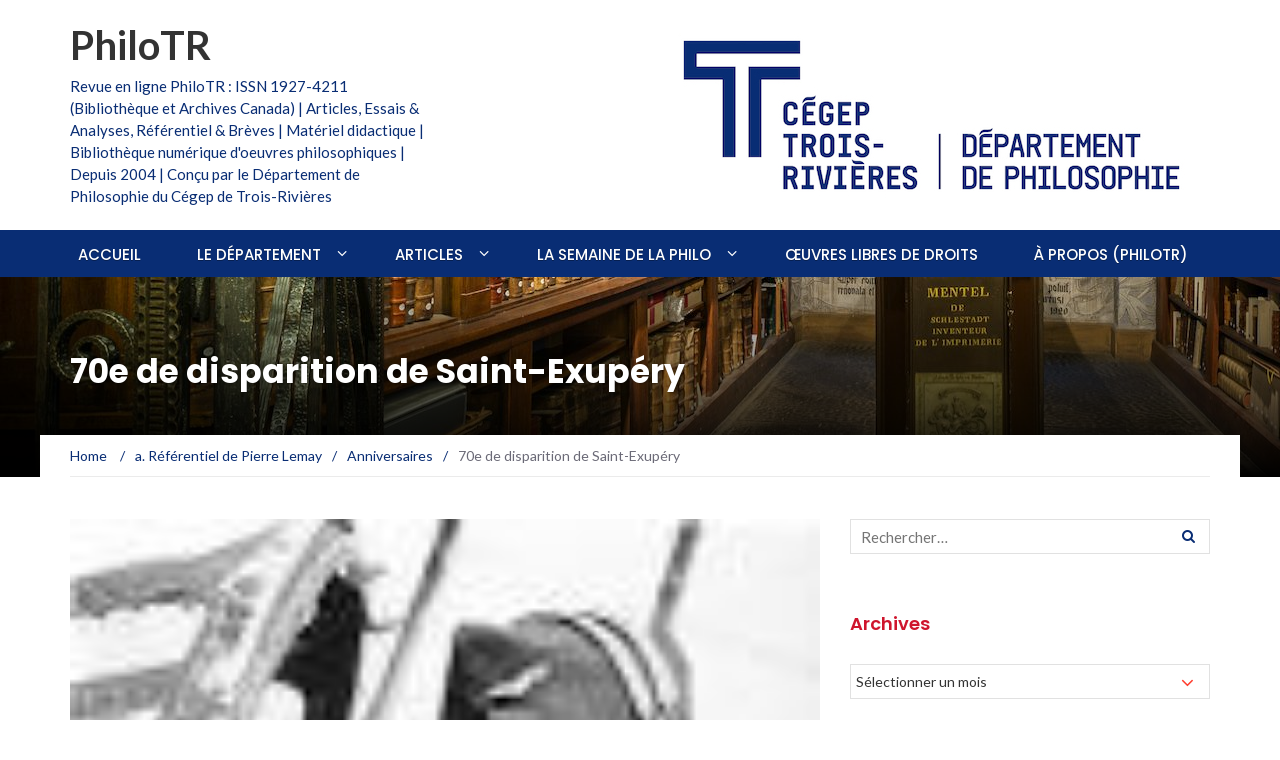

--- FILE ---
content_type: text/html; charset=UTF-8
request_url: https://philosophie.cegeptr.qc.ca/2014/07/70e-de-disparition-de-saint-exupery/
body_size: 32741
content:
<!DOCTYPE html>
<html lang="fr-FR">
<head>
	<meta charset="UTF-8">
	<meta name="viewport" content="width=device-width, initial-scale=1">
	<link rel="profile" href="http://gmpg.org/xfn/11">
	<link rel="pingback" href="https://philosophie.cegeptr.qc.ca/xmlrpc.php">

	<meta name='robots' content='index, follow, max-image-preview:large, max-snippet:-1, max-video-preview:-1' />
	<style>img:is([sizes="auto" i], [sizes^="auto," i]) { contain-intrinsic-size: 3000px 1500px }</style>
	
	<!-- This site is optimized with the Yoast SEO plugin v26.8 - https://yoast.com/product/yoast-seo-wordpress/ -->
	<title>70e de disparition de Saint-Exupéry - PhiloTR</title>
	<link rel="canonical" href="https://philosophie.cegeptr.qc.ca/2014/07/70e-de-disparition-de-saint-exupery/" />
	<meta property="og:locale" content="fr_FR" />
	<meta property="og:type" content="article" />
	<meta property="og:title" content="70e de disparition de Saint-Exupéry - PhiloTR" />
	<meta property="og:description" content="L`année 2014 marque le 70e  anniversaire de la disparition d`Antoine de Saint-Exupéry. En effet, c`est le 31 juillet 1944 que disparaît au cours d`une mission de reconnaissance photographique sur les Alpes, dans la région Grenoble-Annecy, peut-être abattu par la chasse allemande au large de la Corse, l`aviateur et écrivain français Antoine de Saint-Exupéry. À ce jour, son [&hellip;]" />
	<meta property="og:url" content="https://philosophie.cegeptr.qc.ca/2014/07/70e-de-disparition-de-saint-exupery/" />
	<meta property="og:site_name" content="PhiloTR" />
	<meta property="article:published_time" content="2014-07-24T16:58:24+00:00" />
	<meta property="article:modified_time" content="2014-07-28T15:14:16+00:00" />
	<meta property="og:image" content="https://philosophie.cegeptr.qc.ca/wp-content/documents/St-Exupéry.jpg" />
	<meta property="og:image:width" content="106" />
	<meta property="og:image:height" content="129" />
	<meta property="og:image:type" content="image/jpeg" />
	<meta name="author" content="Pierre Lemay" />
	<meta name="twitter:card" content="summary_large_image" />
	<meta name="twitter:label1" content="Écrit par" />
	<meta name="twitter:data1" content="Pierre Lemay" />
	<meta name="twitter:label2" content="Durée de lecture estimée" />
	<meta name="twitter:data2" content="16 minutes" />
	<script type="application/ld+json" class="yoast-schema-graph">{"@context":"https://schema.org","@graph":[{"@type":"Article","@id":"https://philosophie.cegeptr.qc.ca/2014/07/70e-de-disparition-de-saint-exupery/#article","isPartOf":{"@id":"https://philosophie.cegeptr.qc.ca/2014/07/70e-de-disparition-de-saint-exupery/"},"author":{"name":"Pierre Lemay","@id":"https://philosophie.cegeptr.qc.ca/#/schema/person/2f63dfa458a369aca6b2bf67544c3ea2"},"headline":"70e de disparition de Saint-Exupéry","datePublished":"2014-07-24T16:58:24+00:00","dateModified":"2014-07-28T15:14:16+00:00","mainEntityOfPage":{"@id":"https://philosophie.cegeptr.qc.ca/2014/07/70e-de-disparition-de-saint-exupery/"},"wordCount":3179,"commentCount":0,"image":{"@id":"https://philosophie.cegeptr.qc.ca/2014/07/70e-de-disparition-de-saint-exupery/#primaryimage"},"thumbnailUrl":"https://philosophie.cegeptr.qc.ca/wp-content/documents/St-Exupéry.jpg","keywords":["aéropostale","aviateur","écrivain","guerre 1939-1945","humaniste","Le Petit Prince","Saint-Exupéry","sens de l`action"],"articleSection":["a. Référentiel de Pierre Lemay","Anniversaires"],"inLanguage":"fr-FR","potentialAction":[{"@type":"CommentAction","name":"Comment","target":["https://philosophie.cegeptr.qc.ca/2014/07/70e-de-disparition-de-saint-exupery/#respond"]}]},{"@type":"WebPage","@id":"https://philosophie.cegeptr.qc.ca/2014/07/70e-de-disparition-de-saint-exupery/","url":"https://philosophie.cegeptr.qc.ca/2014/07/70e-de-disparition-de-saint-exupery/","name":"70e de disparition de Saint-Exupéry - PhiloTR","isPartOf":{"@id":"https://philosophie.cegeptr.qc.ca/#website"},"primaryImageOfPage":{"@id":"https://philosophie.cegeptr.qc.ca/2014/07/70e-de-disparition-de-saint-exupery/#primaryimage"},"image":{"@id":"https://philosophie.cegeptr.qc.ca/2014/07/70e-de-disparition-de-saint-exupery/#primaryimage"},"thumbnailUrl":"https://philosophie.cegeptr.qc.ca/wp-content/documents/St-Exupéry.jpg","datePublished":"2014-07-24T16:58:24+00:00","dateModified":"2014-07-28T15:14:16+00:00","author":{"@id":"https://philosophie.cegeptr.qc.ca/#/schema/person/2f63dfa458a369aca6b2bf67544c3ea2"},"breadcrumb":{"@id":"https://philosophie.cegeptr.qc.ca/2014/07/70e-de-disparition-de-saint-exupery/#breadcrumb"},"inLanguage":"fr-FR","potentialAction":[{"@type":"ReadAction","target":["https://philosophie.cegeptr.qc.ca/2014/07/70e-de-disparition-de-saint-exupery/"]}]},{"@type":"ImageObject","inLanguage":"fr-FR","@id":"https://philosophie.cegeptr.qc.ca/2014/07/70e-de-disparition-de-saint-exupery/#primaryimage","url":"https://philosophie.cegeptr.qc.ca/wp-content/documents/St-Exupéry.jpg","contentUrl":"https://philosophie.cegeptr.qc.ca/wp-content/documents/St-Exupéry.jpg","width":106,"height":129},{"@type":"BreadcrumbList","@id":"https://philosophie.cegeptr.qc.ca/2014/07/70e-de-disparition-de-saint-exupery/#breadcrumb","itemListElement":[{"@type":"ListItem","position":1,"name":"Accueil","item":"https://philosophie.cegeptr.qc.ca/"},{"@type":"ListItem","position":2,"name":"70e de disparition de Saint-Exupéry"}]},{"@type":"WebSite","@id":"https://philosophie.cegeptr.qc.ca/#website","url":"https://philosophie.cegeptr.qc.ca/","name":"PhiloTR","description":"Revue en ligne PhiloTR : ISSN 1927-4211 (Bibliothèque et Archives Canada) | Articles, Essais &amp; Analyses, Référentiel &amp; Brèves | Matériel didactique | Bibliothèque numérique d&#039;oeuvres philosophiques | Depuis 2004 | Conçu par le Département de Philosophie du Cégep de Trois-Rivières","potentialAction":[{"@type":"SearchAction","target":{"@type":"EntryPoint","urlTemplate":"https://philosophie.cegeptr.qc.ca/?s={search_term_string}"},"query-input":{"@type":"PropertyValueSpecification","valueRequired":true,"valueName":"search_term_string"}}],"inLanguage":"fr-FR"},{"@type":"Person","@id":"https://philosophie.cegeptr.qc.ca/#/schema/person/2f63dfa458a369aca6b2bf67544c3ea2","name":"Pierre Lemay","image":{"@type":"ImageObject","inLanguage":"fr-FR","@id":"https://philosophie.cegeptr.qc.ca/#/schema/person/image/","url":"https://philosophie.cegeptr.qc.ca/wp-content/documents/Pierre-Lemay-2014-96x96.jpg","contentUrl":"https://philosophie.cegeptr.qc.ca/wp-content/documents/Pierre-Lemay-2014-96x96.jpg","caption":"Pierre Lemay"},"description":"Pierre Lemay a enseigné la philosophie au Cégep de Trois-Rivières de 1977 à 2014, année de sa retraite. Il a été adjoint au coordonnateur du Département de Philosophie du Cégep de Trois-Rivières en 1980-81. Il est membre-fondateur de la Société de Philosophie du Québec (SPQ) en 1974. Il fut également archiviste-adjoint de la SPQ en 1981 et 1982 et membre du Comité de rédaction du Bulletin de la SPQ de 1981 à 1984. Il est aussi membre-fondateur de la Société de Philosophie des régions au coeur du Québec en 2017. De plus, il est membre de l`Institut d`histoire de l`Amérique française depuis 1993 et membre de la Corporation du Salon du livre de Trois-Rivières depuis 2015. Il collabore à PhiloTR depuis sa création en 2004.","url":"https://philosophie.cegeptr.qc.ca/author/plemay/"}]}</script>
	<!-- / Yoast SEO plugin. -->


<link rel='dns-prefetch' href='//fonts.googleapis.com' />
<link rel="alternate" type="application/rss+xml" title="PhiloTR &raquo; Flux" href="https://philosophie.cegeptr.qc.ca/feed/" />
<link rel="alternate" type="application/rss+xml" title="PhiloTR &raquo; Flux des commentaires" href="https://philosophie.cegeptr.qc.ca/comments/feed/" />
<script type="text/javascript">
/* <![CDATA[ */
window._wpemojiSettings = {"baseUrl":"https:\/\/s.w.org\/images\/core\/emoji\/16.0.1\/72x72\/","ext":".png","svgUrl":"https:\/\/s.w.org\/images\/core\/emoji\/16.0.1\/svg\/","svgExt":".svg","source":{"concatemoji":"https:\/\/philosophie.cegeptr.qc.ca\/wp-includes\/js\/wp-emoji-release.min.js?ver=6.8.3"}};
/*! This file is auto-generated */
!function(s,n){var o,i,e;function c(e){try{var t={supportTests:e,timestamp:(new Date).valueOf()};sessionStorage.setItem(o,JSON.stringify(t))}catch(e){}}function p(e,t,n){e.clearRect(0,0,e.canvas.width,e.canvas.height),e.fillText(t,0,0);var t=new Uint32Array(e.getImageData(0,0,e.canvas.width,e.canvas.height).data),a=(e.clearRect(0,0,e.canvas.width,e.canvas.height),e.fillText(n,0,0),new Uint32Array(e.getImageData(0,0,e.canvas.width,e.canvas.height).data));return t.every(function(e,t){return e===a[t]})}function u(e,t){e.clearRect(0,0,e.canvas.width,e.canvas.height),e.fillText(t,0,0);for(var n=e.getImageData(16,16,1,1),a=0;a<n.data.length;a++)if(0!==n.data[a])return!1;return!0}function f(e,t,n,a){switch(t){case"flag":return n(e,"\ud83c\udff3\ufe0f\u200d\u26a7\ufe0f","\ud83c\udff3\ufe0f\u200b\u26a7\ufe0f")?!1:!n(e,"\ud83c\udde8\ud83c\uddf6","\ud83c\udde8\u200b\ud83c\uddf6")&&!n(e,"\ud83c\udff4\udb40\udc67\udb40\udc62\udb40\udc65\udb40\udc6e\udb40\udc67\udb40\udc7f","\ud83c\udff4\u200b\udb40\udc67\u200b\udb40\udc62\u200b\udb40\udc65\u200b\udb40\udc6e\u200b\udb40\udc67\u200b\udb40\udc7f");case"emoji":return!a(e,"\ud83e\udedf")}return!1}function g(e,t,n,a){var r="undefined"!=typeof WorkerGlobalScope&&self instanceof WorkerGlobalScope?new OffscreenCanvas(300,150):s.createElement("canvas"),o=r.getContext("2d",{willReadFrequently:!0}),i=(o.textBaseline="top",o.font="600 32px Arial",{});return e.forEach(function(e){i[e]=t(o,e,n,a)}),i}function t(e){var t=s.createElement("script");t.src=e,t.defer=!0,s.head.appendChild(t)}"undefined"!=typeof Promise&&(o="wpEmojiSettingsSupports",i=["flag","emoji"],n.supports={everything:!0,everythingExceptFlag:!0},e=new Promise(function(e){s.addEventListener("DOMContentLoaded",e,{once:!0})}),new Promise(function(t){var n=function(){try{var e=JSON.parse(sessionStorage.getItem(o));if("object"==typeof e&&"number"==typeof e.timestamp&&(new Date).valueOf()<e.timestamp+604800&&"object"==typeof e.supportTests)return e.supportTests}catch(e){}return null}();if(!n){if("undefined"!=typeof Worker&&"undefined"!=typeof OffscreenCanvas&&"undefined"!=typeof URL&&URL.createObjectURL&&"undefined"!=typeof Blob)try{var e="postMessage("+g.toString()+"("+[JSON.stringify(i),f.toString(),p.toString(),u.toString()].join(",")+"));",a=new Blob([e],{type:"text/javascript"}),r=new Worker(URL.createObjectURL(a),{name:"wpTestEmojiSupports"});return void(r.onmessage=function(e){c(n=e.data),r.terminate(),t(n)})}catch(e){}c(n=g(i,f,p,u))}t(n)}).then(function(e){for(var t in e)n.supports[t]=e[t],n.supports.everything=n.supports.everything&&n.supports[t],"flag"!==t&&(n.supports.everythingExceptFlag=n.supports.everythingExceptFlag&&n.supports[t]);n.supports.everythingExceptFlag=n.supports.everythingExceptFlag&&!n.supports.flag,n.DOMReady=!1,n.readyCallback=function(){n.DOMReady=!0}}).then(function(){return e}).then(function(){var e;n.supports.everything||(n.readyCallback(),(e=n.source||{}).concatemoji?t(e.concatemoji):e.wpemoji&&e.twemoji&&(t(e.twemoji),t(e.wpemoji)))}))}((window,document),window._wpemojiSettings);
/* ]]> */
</script>
<link rel='stylesheet' id='colorboxstyle-css' href='https://philosophie.cegeptr.qc.ca/wp-content/plugins/link-library/colorbox/colorbox.css?ver=6.8.3' type='text/css' media='all' />
<style id='wp-emoji-styles-inline-css' type='text/css'>

	img.wp-smiley, img.emoji {
		display: inline !important;
		border: none !important;
		box-shadow: none !important;
		height: 1em !important;
		width: 1em !important;
		margin: 0 0.07em !important;
		vertical-align: -0.1em !important;
		background: none !important;
		padding: 0 !important;
	}
</style>
<link rel='stylesheet' id='wp-block-library-css' href='https://philosophie.cegeptr.qc.ca/wp-includes/css/dist/block-library/style.min.css?ver=6.8.3' type='text/css' media='all' />
<style id='classic-theme-styles-inline-css' type='text/css'>
/*! This file is auto-generated */
.wp-block-button__link{color:#fff;background-color:#32373c;border-radius:9999px;box-shadow:none;text-decoration:none;padding:calc(.667em + 2px) calc(1.333em + 2px);font-size:1.125em}.wp-block-file__button{background:#32373c;color:#fff;text-decoration:none}
</style>
<style id='global-styles-inline-css' type='text/css'>
:root{--wp--preset--aspect-ratio--square: 1;--wp--preset--aspect-ratio--4-3: 4/3;--wp--preset--aspect-ratio--3-4: 3/4;--wp--preset--aspect-ratio--3-2: 3/2;--wp--preset--aspect-ratio--2-3: 2/3;--wp--preset--aspect-ratio--16-9: 16/9;--wp--preset--aspect-ratio--9-16: 9/16;--wp--preset--color--black: #000000;--wp--preset--color--cyan-bluish-gray: #abb8c3;--wp--preset--color--white: #ffffff;--wp--preset--color--pale-pink: #f78da7;--wp--preset--color--vivid-red: #cf2e2e;--wp--preset--color--luminous-vivid-orange: #ff6900;--wp--preset--color--luminous-vivid-amber: #fcb900;--wp--preset--color--light-green-cyan: #7bdcb5;--wp--preset--color--vivid-green-cyan: #00d084;--wp--preset--color--pale-cyan-blue: #8ed1fc;--wp--preset--color--vivid-cyan-blue: #0693e3;--wp--preset--color--vivid-purple: #9b51e0;--wp--preset--gradient--vivid-cyan-blue-to-vivid-purple: linear-gradient(135deg,rgba(6,147,227,1) 0%,rgb(155,81,224) 100%);--wp--preset--gradient--light-green-cyan-to-vivid-green-cyan: linear-gradient(135deg,rgb(122,220,180) 0%,rgb(0,208,130) 100%);--wp--preset--gradient--luminous-vivid-amber-to-luminous-vivid-orange: linear-gradient(135deg,rgba(252,185,0,1) 0%,rgba(255,105,0,1) 100%);--wp--preset--gradient--luminous-vivid-orange-to-vivid-red: linear-gradient(135deg,rgba(255,105,0,1) 0%,rgb(207,46,46) 100%);--wp--preset--gradient--very-light-gray-to-cyan-bluish-gray: linear-gradient(135deg,rgb(238,238,238) 0%,rgb(169,184,195) 100%);--wp--preset--gradient--cool-to-warm-spectrum: linear-gradient(135deg,rgb(74,234,220) 0%,rgb(151,120,209) 20%,rgb(207,42,186) 40%,rgb(238,44,130) 60%,rgb(251,105,98) 80%,rgb(254,248,76) 100%);--wp--preset--gradient--blush-light-purple: linear-gradient(135deg,rgb(255,206,236) 0%,rgb(152,150,240) 100%);--wp--preset--gradient--blush-bordeaux: linear-gradient(135deg,rgb(254,205,165) 0%,rgb(254,45,45) 50%,rgb(107,0,62) 100%);--wp--preset--gradient--luminous-dusk: linear-gradient(135deg,rgb(255,203,112) 0%,rgb(199,81,192) 50%,rgb(65,88,208) 100%);--wp--preset--gradient--pale-ocean: linear-gradient(135deg,rgb(255,245,203) 0%,rgb(182,227,212) 50%,rgb(51,167,181) 100%);--wp--preset--gradient--electric-grass: linear-gradient(135deg,rgb(202,248,128) 0%,rgb(113,206,126) 100%);--wp--preset--gradient--midnight: linear-gradient(135deg,rgb(2,3,129) 0%,rgb(40,116,252) 100%);--wp--preset--font-size--small: 13px;--wp--preset--font-size--medium: 20px;--wp--preset--font-size--large: 36px;--wp--preset--font-size--x-large: 42px;--wp--preset--spacing--20: 0.44rem;--wp--preset--spacing--30: 0.67rem;--wp--preset--spacing--40: 1rem;--wp--preset--spacing--50: 1.5rem;--wp--preset--spacing--60: 2.25rem;--wp--preset--spacing--70: 3.38rem;--wp--preset--spacing--80: 5.06rem;--wp--preset--shadow--natural: 6px 6px 9px rgba(0, 0, 0, 0.2);--wp--preset--shadow--deep: 12px 12px 50px rgba(0, 0, 0, 0.4);--wp--preset--shadow--sharp: 6px 6px 0px rgba(0, 0, 0, 0.2);--wp--preset--shadow--outlined: 6px 6px 0px -3px rgba(255, 255, 255, 1), 6px 6px rgba(0, 0, 0, 1);--wp--preset--shadow--crisp: 6px 6px 0px rgba(0, 0, 0, 1);}:where(.is-layout-flex){gap: 0.5em;}:where(.is-layout-grid){gap: 0.5em;}body .is-layout-flex{display: flex;}.is-layout-flex{flex-wrap: wrap;align-items: center;}.is-layout-flex > :is(*, div){margin: 0;}body .is-layout-grid{display: grid;}.is-layout-grid > :is(*, div){margin: 0;}:where(.wp-block-columns.is-layout-flex){gap: 2em;}:where(.wp-block-columns.is-layout-grid){gap: 2em;}:where(.wp-block-post-template.is-layout-flex){gap: 1.25em;}:where(.wp-block-post-template.is-layout-grid){gap: 1.25em;}.has-black-color{color: var(--wp--preset--color--black) !important;}.has-cyan-bluish-gray-color{color: var(--wp--preset--color--cyan-bluish-gray) !important;}.has-white-color{color: var(--wp--preset--color--white) !important;}.has-pale-pink-color{color: var(--wp--preset--color--pale-pink) !important;}.has-vivid-red-color{color: var(--wp--preset--color--vivid-red) !important;}.has-luminous-vivid-orange-color{color: var(--wp--preset--color--luminous-vivid-orange) !important;}.has-luminous-vivid-amber-color{color: var(--wp--preset--color--luminous-vivid-amber) !important;}.has-light-green-cyan-color{color: var(--wp--preset--color--light-green-cyan) !important;}.has-vivid-green-cyan-color{color: var(--wp--preset--color--vivid-green-cyan) !important;}.has-pale-cyan-blue-color{color: var(--wp--preset--color--pale-cyan-blue) !important;}.has-vivid-cyan-blue-color{color: var(--wp--preset--color--vivid-cyan-blue) !important;}.has-vivid-purple-color{color: var(--wp--preset--color--vivid-purple) !important;}.has-black-background-color{background-color: var(--wp--preset--color--black) !important;}.has-cyan-bluish-gray-background-color{background-color: var(--wp--preset--color--cyan-bluish-gray) !important;}.has-white-background-color{background-color: var(--wp--preset--color--white) !important;}.has-pale-pink-background-color{background-color: var(--wp--preset--color--pale-pink) !important;}.has-vivid-red-background-color{background-color: var(--wp--preset--color--vivid-red) !important;}.has-luminous-vivid-orange-background-color{background-color: var(--wp--preset--color--luminous-vivid-orange) !important;}.has-luminous-vivid-amber-background-color{background-color: var(--wp--preset--color--luminous-vivid-amber) !important;}.has-light-green-cyan-background-color{background-color: var(--wp--preset--color--light-green-cyan) !important;}.has-vivid-green-cyan-background-color{background-color: var(--wp--preset--color--vivid-green-cyan) !important;}.has-pale-cyan-blue-background-color{background-color: var(--wp--preset--color--pale-cyan-blue) !important;}.has-vivid-cyan-blue-background-color{background-color: var(--wp--preset--color--vivid-cyan-blue) !important;}.has-vivid-purple-background-color{background-color: var(--wp--preset--color--vivid-purple) !important;}.has-black-border-color{border-color: var(--wp--preset--color--black) !important;}.has-cyan-bluish-gray-border-color{border-color: var(--wp--preset--color--cyan-bluish-gray) !important;}.has-white-border-color{border-color: var(--wp--preset--color--white) !important;}.has-pale-pink-border-color{border-color: var(--wp--preset--color--pale-pink) !important;}.has-vivid-red-border-color{border-color: var(--wp--preset--color--vivid-red) !important;}.has-luminous-vivid-orange-border-color{border-color: var(--wp--preset--color--luminous-vivid-orange) !important;}.has-luminous-vivid-amber-border-color{border-color: var(--wp--preset--color--luminous-vivid-amber) !important;}.has-light-green-cyan-border-color{border-color: var(--wp--preset--color--light-green-cyan) !important;}.has-vivid-green-cyan-border-color{border-color: var(--wp--preset--color--vivid-green-cyan) !important;}.has-pale-cyan-blue-border-color{border-color: var(--wp--preset--color--pale-cyan-blue) !important;}.has-vivid-cyan-blue-border-color{border-color: var(--wp--preset--color--vivid-cyan-blue) !important;}.has-vivid-purple-border-color{border-color: var(--wp--preset--color--vivid-purple) !important;}.has-vivid-cyan-blue-to-vivid-purple-gradient-background{background: var(--wp--preset--gradient--vivid-cyan-blue-to-vivid-purple) !important;}.has-light-green-cyan-to-vivid-green-cyan-gradient-background{background: var(--wp--preset--gradient--light-green-cyan-to-vivid-green-cyan) !important;}.has-luminous-vivid-amber-to-luminous-vivid-orange-gradient-background{background: var(--wp--preset--gradient--luminous-vivid-amber-to-luminous-vivid-orange) !important;}.has-luminous-vivid-orange-to-vivid-red-gradient-background{background: var(--wp--preset--gradient--luminous-vivid-orange-to-vivid-red) !important;}.has-very-light-gray-to-cyan-bluish-gray-gradient-background{background: var(--wp--preset--gradient--very-light-gray-to-cyan-bluish-gray) !important;}.has-cool-to-warm-spectrum-gradient-background{background: var(--wp--preset--gradient--cool-to-warm-spectrum) !important;}.has-blush-light-purple-gradient-background{background: var(--wp--preset--gradient--blush-light-purple) !important;}.has-blush-bordeaux-gradient-background{background: var(--wp--preset--gradient--blush-bordeaux) !important;}.has-luminous-dusk-gradient-background{background: var(--wp--preset--gradient--luminous-dusk) !important;}.has-pale-ocean-gradient-background{background: var(--wp--preset--gradient--pale-ocean) !important;}.has-electric-grass-gradient-background{background: var(--wp--preset--gradient--electric-grass) !important;}.has-midnight-gradient-background{background: var(--wp--preset--gradient--midnight) !important;}.has-small-font-size{font-size: var(--wp--preset--font-size--small) !important;}.has-medium-font-size{font-size: var(--wp--preset--font-size--medium) !important;}.has-large-font-size{font-size: var(--wp--preset--font-size--large) !important;}.has-x-large-font-size{font-size: var(--wp--preset--font-size--x-large) !important;}
:where(.wp-block-post-template.is-layout-flex){gap: 1.25em;}:where(.wp-block-post-template.is-layout-grid){gap: 1.25em;}
:where(.wp-block-columns.is-layout-flex){gap: 2em;}:where(.wp-block-columns.is-layout-grid){gap: 2em;}
:root :where(.wp-block-pullquote){font-size: 1.5em;line-height: 1.6;}
</style>
<link rel='stylesheet' id='thumbs_rating_styles-css' href='https://philosophie.cegeptr.qc.ca/wp-content/plugins/link-library/upvote-downvote/css/style.css?ver=1.0.0' type='text/css' media='all' />
<link rel='stylesheet' id='linkssc-style-css' href='https://philosophie.cegeptr.qc.ca/wp-content/plugins/links-shortcode/links-shortcode.css?ver=6.8.3' type='text/css' media='all' />
<link rel='stylesheet' id='newsmag-fonts-css' href='//fonts.googleapis.com/css?family=Lato%3A100%2C300%2C400%2C700%2C900%7CPoppins%3A400%2C500%2C600%2C700&#038;ver=2.3.9' type='text/css' media='all' />
<link rel='stylesheet' id='newsmag-icon-css' href='https://philosophie.cegeptr.qc.ca/wp-content/themes/newsmag-pro/assets/vendors/newsmag-icon/style.min.css?ver=6.8.3' type='text/css' media='all' />
<link rel='stylesheet' id='bootstrap-css' href='https://philosophie.cegeptr.qc.ca/wp-content/themes/newsmag-pro/assets/vendors/bootstrap/bootstrap.min.css?ver=6.8.3' type='text/css' media='all' />
<link rel='stylesheet' id='bootstrap-theme-css' href='https://philosophie.cegeptr.qc.ca/wp-content/themes/newsmag-pro/assets/vendors/bootstrap/bootstrap-theme.min.css?ver=6.8.3' type='text/css' media='all' />
<link rel='stylesheet' id='slick-css' href='https://philosophie.cegeptr.qc.ca/wp-content/themes/newsmag-pro/assets/vendors/slick/slick.css?ver=6.8.3' type='text/css' media='all' />
<link rel='stylesheet' id='newsmag-style-css' href='https://philosophie.cegeptr.qc.ca/wp-content/themes/newsmag-pro/style.css?ver=2.3.9' type='text/css' media='all' />
<link rel='stylesheet' id='owlCarousel-css' href='https://philosophie.cegeptr.qc.ca/wp-content/themes/newsmag-pro/assets/vendors/owl-carousel/owl.carousel.min.css?ver=6.8.3' type='text/css' media='all' />
<link rel='stylesheet' id='owlCarousel-themes-css' href='https://philosophie.cegeptr.qc.ca/wp-content/themes/newsmag-pro/assets/vendors/owl-carousel/owl.theme.default.css?ver=6.8.3' type='text/css' media='all' />
<link rel='stylesheet' id='newsmag-preloader-css' href='https://philosophie.cegeptr.qc.ca/wp-content/themes/newsmag-pro/assets/vendors/preloader/preloader.css?ver=6.8.3' type='text/css' media='all' />
<link rel='stylesheet' id='plyr-css' href='https://philosophie.cegeptr.qc.ca/wp-content/themes/newsmag-pro/assets/vendors/plyr/plyr.css?ver=6.8.3' type='text/css' media='all' />
<script type="text/javascript" src="https://philosophie.cegeptr.qc.ca/wp-includes/js/jquery/jquery.min.js?ver=3.7.1" id="jquery-core-js"></script>
<script type="text/javascript" src="https://philosophie.cegeptr.qc.ca/wp-includes/js/jquery/jquery-migrate.min.js?ver=3.4.1" id="jquery-migrate-js"></script>
<script type="text/javascript" src="https://philosophie.cegeptr.qc.ca/wp-content/plugins/link-library/colorbox/jquery.colorbox-min.js?ver=1.3.9" id="colorbox-js"></script>
<script type="text/javascript" id="thumbs_rating_scripts-js-extra">
/* <![CDATA[ */
var thumbs_rating_ajax = {"ajax_url":"https:\/\/philosophie.cegeptr.qc.ca\/wp-admin\/admin-ajax.php","nonce":"7fd21b157d"};
/* ]]> */
</script>
<script type="text/javascript" src="https://philosophie.cegeptr.qc.ca/wp-content/plugins/link-library/upvote-downvote/js/general.js?ver=4.0.1" id="thumbs_rating_scripts-js"></script>
<script type="text/javascript" src="https://philosophie.cegeptr.qc.ca/wp-content/themes/newsmag-pro/assets/vendors/blazy/blazy.min.js?ver=1.9.1" id="jquery_lazy_load-js"></script>
<script type="text/javascript" src="https://philosophie.cegeptr.qc.ca/wp-content/plugins/google-analyticator/external-tracking.min.js?ver=6.5.7" id="ga-external-tracking-js"></script>
<link rel="https://api.w.org/" href="https://philosophie.cegeptr.qc.ca/wp-json/" /><link rel="alternate" title="JSON" type="application/json" href="https://philosophie.cegeptr.qc.ca/wp-json/wp/v2/posts/5339" /><link rel="EditURI" type="application/rsd+xml" title="RSD" href="https://philosophie.cegeptr.qc.ca/xmlrpc.php?rsd" />
<meta name="generator" content="WordPress 6.8.3" />
<link rel='shortlink' href='https://philosophie.cegeptr.qc.ca/?p=5339' />
<link rel="alternate" title="oEmbed (JSON)" type="application/json+oembed" href="https://philosophie.cegeptr.qc.ca/wp-json/oembed/1.0/embed?url=https%3A%2F%2Fphilosophie.cegeptr.qc.ca%2F2014%2F07%2F70e-de-disparition-de-saint-exupery%2F" />
<link rel="alternate" title="oEmbed (XML)" type="text/xml+oembed" href="https://philosophie.cegeptr.qc.ca/wp-json/oembed/1.0/embed?url=https%3A%2F%2Fphilosophie.cegeptr.qc.ca%2F2014%2F07%2F70e-de-disparition-de-saint-exupery%2F&#038;format=xml" />
		<script type="text/javascript">
			var _statcounter = _statcounter || [];
			_statcounter.push({"tags": {"author": "plemay"}});
		</script>
		<style type="text/css">.saboxplugin-wrap{-webkit-box-sizing:border-box;-moz-box-sizing:border-box;-ms-box-sizing:border-box;box-sizing:border-box;border:1px solid #eee;width:100%;clear:both;display:block;overflow:hidden;word-wrap:break-word;position:relative}.saboxplugin-wrap .saboxplugin-gravatar{float:left;padding:0 20px 20px 20px}.saboxplugin-wrap .saboxplugin-gravatar img{max-width:100px;height:auto;border-radius:0;}.saboxplugin-wrap .saboxplugin-authorname{font-size:18px;line-height:1;margin:20px 0 0 20px;display:block}.saboxplugin-wrap .saboxplugin-authorname a{text-decoration:none}.saboxplugin-wrap .saboxplugin-authorname a:focus{outline:0}.saboxplugin-wrap .saboxplugin-desc{display:block;margin:5px 20px}.saboxplugin-wrap .saboxplugin-desc a{text-decoration:underline}.saboxplugin-wrap .saboxplugin-desc p{margin:5px 0 12px}.saboxplugin-wrap .saboxplugin-web{margin:0 20px 15px;text-align:left}.saboxplugin-wrap .sab-web-position{text-align:right}.saboxplugin-wrap .saboxplugin-web a{color:#ccc;text-decoration:none}.saboxplugin-wrap .saboxplugin-socials{position:relative;display:block;background:#fcfcfc;padding:5px;border-top:1px solid #eee}.saboxplugin-wrap .saboxplugin-socials a svg{width:20px;height:20px}.saboxplugin-wrap .saboxplugin-socials a svg .st2{fill:#fff; transform-origin:center center;}.saboxplugin-wrap .saboxplugin-socials a svg .st1{fill:rgba(0,0,0,.3)}.saboxplugin-wrap .saboxplugin-socials a:hover{opacity:.8;-webkit-transition:opacity .4s;-moz-transition:opacity .4s;-o-transition:opacity .4s;transition:opacity .4s;box-shadow:none!important;-webkit-box-shadow:none!important}.saboxplugin-wrap .saboxplugin-socials .saboxplugin-icon-color{box-shadow:none;padding:0;border:0;-webkit-transition:opacity .4s;-moz-transition:opacity .4s;-o-transition:opacity .4s;transition:opacity .4s;display:inline-block;color:#fff;font-size:0;text-decoration:inherit;margin:5px;-webkit-border-radius:0;-moz-border-radius:0;-ms-border-radius:0;-o-border-radius:0;border-radius:0;overflow:hidden}.saboxplugin-wrap .saboxplugin-socials .saboxplugin-icon-grey{text-decoration:inherit;box-shadow:none;position:relative;display:-moz-inline-stack;display:inline-block;vertical-align:middle;zoom:1;margin:10px 5px;color:#444;fill:#444}.clearfix:after,.clearfix:before{content:' ';display:table;line-height:0;clear:both}.ie7 .clearfix{zoom:1}.saboxplugin-socials.sabox-colored .saboxplugin-icon-color .sab-twitch{border-color:#38245c}.saboxplugin-socials.sabox-colored .saboxplugin-icon-color .sab-behance{border-color:#003eb0}.saboxplugin-socials.sabox-colored .saboxplugin-icon-color .sab-deviantart{border-color:#036824}.saboxplugin-socials.sabox-colored .saboxplugin-icon-color .sab-digg{border-color:#00327c}.saboxplugin-socials.sabox-colored .saboxplugin-icon-color .sab-dribbble{border-color:#ba1655}.saboxplugin-socials.sabox-colored .saboxplugin-icon-color .sab-facebook{border-color:#1e2e4f}.saboxplugin-socials.sabox-colored .saboxplugin-icon-color .sab-flickr{border-color:#003576}.saboxplugin-socials.sabox-colored .saboxplugin-icon-color .sab-github{border-color:#264874}.saboxplugin-socials.sabox-colored .saboxplugin-icon-color .sab-google{border-color:#0b51c5}.saboxplugin-socials.sabox-colored .saboxplugin-icon-color .sab-html5{border-color:#902e13}.saboxplugin-socials.sabox-colored .saboxplugin-icon-color .sab-instagram{border-color:#1630aa}.saboxplugin-socials.sabox-colored .saboxplugin-icon-color .sab-linkedin{border-color:#00344f}.saboxplugin-socials.sabox-colored .saboxplugin-icon-color .sab-pinterest{border-color:#5b040e}.saboxplugin-socials.sabox-colored .saboxplugin-icon-color .sab-reddit{border-color:#992900}.saboxplugin-socials.sabox-colored .saboxplugin-icon-color .sab-rss{border-color:#a43b0a}.saboxplugin-socials.sabox-colored .saboxplugin-icon-color .sab-sharethis{border-color:#5d8420}.saboxplugin-socials.sabox-colored .saboxplugin-icon-color .sab-soundcloud{border-color:#995200}.saboxplugin-socials.sabox-colored .saboxplugin-icon-color .sab-spotify{border-color:#0f612c}.saboxplugin-socials.sabox-colored .saboxplugin-icon-color .sab-stackoverflow{border-color:#a95009}.saboxplugin-socials.sabox-colored .saboxplugin-icon-color .sab-steam{border-color:#006388}.saboxplugin-socials.sabox-colored .saboxplugin-icon-color .sab-user_email{border-color:#b84e05}.saboxplugin-socials.sabox-colored .saboxplugin-icon-color .sab-tumblr{border-color:#10151b}.saboxplugin-socials.sabox-colored .saboxplugin-icon-color .sab-twitter{border-color:#0967a0}.saboxplugin-socials.sabox-colored .saboxplugin-icon-color .sab-vimeo{border-color:#0d7091}.saboxplugin-socials.sabox-colored .saboxplugin-icon-color .sab-windows{border-color:#003f71}.saboxplugin-socials.sabox-colored .saboxplugin-icon-color .sab-whatsapp{border-color:#003f71}.saboxplugin-socials.sabox-colored .saboxplugin-icon-color .sab-wordpress{border-color:#0f3647}.saboxplugin-socials.sabox-colored .saboxplugin-icon-color .sab-yahoo{border-color:#14002d}.saboxplugin-socials.sabox-colored .saboxplugin-icon-color .sab-youtube{border-color:#900}.saboxplugin-socials.sabox-colored .saboxplugin-icon-color .sab-xing{border-color:#000202}.saboxplugin-socials.sabox-colored .saboxplugin-icon-color .sab-mixcloud{border-color:#2475a0}.saboxplugin-socials.sabox-colored .saboxplugin-icon-color .sab-vk{border-color:#243549}.saboxplugin-socials.sabox-colored .saboxplugin-icon-color .sab-medium{border-color:#00452c}.saboxplugin-socials.sabox-colored .saboxplugin-icon-color .sab-quora{border-color:#420e00}.saboxplugin-socials.sabox-colored .saboxplugin-icon-color .sab-meetup{border-color:#9b181c}.saboxplugin-socials.sabox-colored .saboxplugin-icon-color .sab-goodreads{border-color:#000}.saboxplugin-socials.sabox-colored .saboxplugin-icon-color .sab-snapchat{border-color:#999700}.saboxplugin-socials.sabox-colored .saboxplugin-icon-color .sab-500px{border-color:#00557f}.saboxplugin-socials.sabox-colored .saboxplugin-icon-color .sab-mastodont{border-color:#185886}.sabox-plus-item{margin-bottom:20px}@media screen and (max-width:480px){.saboxplugin-wrap{text-align:center}.saboxplugin-wrap .saboxplugin-gravatar{float:none;padding:20px 0;text-align:center;margin:0 auto;display:block}.saboxplugin-wrap .saboxplugin-gravatar img{float:none;display:inline-block;display:-moz-inline-stack;vertical-align:middle;zoom:1}.saboxplugin-wrap .saboxplugin-desc{margin:0 10px 20px;text-align:center}.saboxplugin-wrap .saboxplugin-authorname{text-align:center;margin:10px 0 20px}}body .saboxplugin-authorname a,body .saboxplugin-authorname a:hover{box-shadow:none;-webkit-box-shadow:none}a.sab-profile-edit{font-size:16px!important;line-height:1!important}.sab-edit-settings a,a.sab-profile-edit{color:#0073aa!important;box-shadow:none!important;-webkit-box-shadow:none!important}.sab-edit-settings{margin-right:15px;position:absolute;right:0;z-index:2;bottom:10px;line-height:20px}.sab-edit-settings i{margin-left:5px}.saboxplugin-socials{line-height:1!important}.rtl .saboxplugin-wrap .saboxplugin-gravatar{float:right}.rtl .saboxplugin-wrap .saboxplugin-authorname{display:flex;align-items:center}.rtl .saboxplugin-wrap .saboxplugin-authorname .sab-profile-edit{margin-right:10px}.rtl .sab-edit-settings{right:auto;left:0}img.sab-custom-avatar{max-width:75px;}.saboxplugin-wrap {border-color:#092d74;}.saboxplugin-wrap .saboxplugin-socials {border-color:#092d74;}.saboxplugin-wrap{ border-width: 2px; }.saboxplugin-wrap {background-color:#e2e2e2;}.saboxplugin-wrap .saboxplugin-desc a {color:#092d74 !important;}.saboxplugin-wrap .saboxplugin-socials .saboxplugin-icon-grey {color:#092d74; fill:#092d74;}.saboxplugin-wrap .saboxplugin-web a {color:#092d74;}.saboxplugin-wrap {margin-top:0px; margin-bottom:0px; padding: 0px 0px }.saboxplugin-wrap .saboxplugin-authorname {font-size:18px; line-height:25px;}.saboxplugin-wrap .saboxplugin-desc p, .saboxplugin-wrap .saboxplugin-desc {font-size:14px !important; line-height:21px !important;}.saboxplugin-wrap .saboxplugin-web {font-size:14px;}.saboxplugin-wrap .saboxplugin-socials a svg {width:18px;height:18px;}</style><link rel="icon" href="https://philosophie.cegeptr.qc.ca/wp-content/documents/cropped-ISSN-PhiloTR-1-32x32.jpg" sizes="32x32" />
<link rel="icon" href="https://philosophie.cegeptr.qc.ca/wp-content/documents/cropped-ISSN-PhiloTR-1-192x192.jpg" sizes="192x192" />
<link rel="apple-touch-icon" href="https://philosophie.cegeptr.qc.ca/wp-content/documents/cropped-ISSN-PhiloTR-1-180x180.jpg" />
<meta name="msapplication-TileImage" content="https://philosophie.cegeptr.qc.ca/wp-content/documents/cropped-ISSN-PhiloTR-1-270x270.jpg" />
<!-- Google Analytics Tracking by Google Analyticator 6.5.7 -->
<script type="text/javascript">
    var analyticsFileTypes = [];
    var analyticsSnippet = 'enabled';
    var analyticsEventTracking = 'enabled';
</script>
<script type="text/javascript">
	var _gaq = _gaq || [];
  
	_gaq.push(['_setAccount', 'UA-3366024-1']);
    _gaq.push(['_addDevId', 'i9k95']); // Google Analyticator App ID with Google
	_gaq.push(['_trackPageview']);

	(function() {
		var ga = document.createElement('script'); ga.type = 'text/javascript'; ga.async = true;
		                ga.src = ('https:' == document.location.protocol ? 'https://ssl' : 'http://www') + '.google-analytics.com/ga.js';
		                var s = document.getElementsByTagName('script')[0]; s.parentNode.insertBefore(ga, s);
	})();
</script>
</head>

<body class="wp-singular post-template-default single single-post postid-5339 single-format-standard wp-theme-newsmag-pro group-blog modula-best-grid-gallery">

<div id="page" class="site">
		<header id="masthead" class="site-header" role="banner">
		<div class="site-branding container ">
			<div class="row">
				<div class="col-md-4 header-logo">
																				<a class="site-title"
									href="https://philosophie.cegeptr.qc.ca"> PhiloTR</a>
																						<p class="site-description" style="color:#092d74">Revue en ligne PhiloTR : ISSN 1927-4211 (Bibliothèque et Archives Canada) | Articles, Essais &amp; Analyses, Référentiel &amp; Brèves | Matériel didactique | Bibliothèque numérique d&#039;oeuvres philosophiques | Depuis 2004 | Conçu par le Département de Philosophie du Cégep de Trois-Rivières</p>
												</div>

													<div class="col-md-8 header-banner">
							<a href="https://philosophie.cegeptr.qc.ca">
		<img width="552" height="200" src="https://philosophie.cegeptr.qc.ca/wp-content/documents/Logo_philosophie-01_encore_plus_petit.jpg" class="attachment-newsmag-wide-banner size-newsmag-wide-banner" alt="" decoding="async" fetchpriority="high" srcset="https://philosophie.cegeptr.qc.ca/wp-content/documents/Logo_philosophie-01_encore_plus_petit.jpg 552w, https://philosophie.cegeptr.qc.ca/wp-content/documents/Logo_philosophie-01_encore_plus_petit-200x72.jpg 200w" sizes="(max-width: 552px) 100vw, 552px" />	</a>
					</div>
							</div>
		</div><!-- .site-branding -->
				<nav id="site-navigation" class="main-navigation stick-menu"
			role="navigation">
			<div class="container">
				<div class="row">
					<div class="col-md-12">
												<button class="menu-toggle" aria-controls="primary-menu"
								aria-expanded="false"><span class="nmicon-bars"></span></button>
						<div class="menu-menu-navigation-container"><ul id="primary-menu" class="menu nav-menu menu"><li id="menu-item-8288" class="menu-item menu-item-type-post_type menu-item-object-page menu-item-home menu-item-8288"><a href="https://philosophie.cegeptr.qc.ca/">Accueil</a></li>
<li id="menu-item-8189" class="menu-item menu-item-type-post_type menu-item-object-page menu-item-has-children menu-item-8189"><a href="https://philosophie.cegeptr.qc.ca/les-professeurs/">Le Département</a>
<ul class="sub-menu">
	<li id="menu-item-8190" class="menu-item menu-item-type-post_type menu-item-object-page menu-item-has-children menu-item-8190"><a href="https://philosophie.cegeptr.qc.ca/les-professeurs/">Profs du département de Philosophie</a>
	<ul class="sub-menu">
		<li id="menu-item-8713" class="menu-item menu-item-type-post_type menu-item-object-page menu-item-8713"><a href="https://philosophie.cegeptr.qc.ca/les-professeurs/">Les profs du Département de Philosophie</a></li>
		<li id="menu-item-8202" class="menu-item menu-item-type-taxonomy menu-item-object-category menu-item-8202"><a href="https://philosophie.cegeptr.qc.ca/categorie/documents/departs-a-la-retraite/">Les textes d&rsquo;allocutions de départs à la retraite</a></li>
		<li id="menu-item-8191" class="menu-item menu-item-type-post_type menu-item-object-page menu-item-8191"><a href="https://philosophie.cegeptr.qc.ca/les-professeurs/publications-professorales/">Liste des Publications professorales</a></li>
	</ul>
</li>
	<li id="menu-item-8205" class="menu-item menu-item-type-taxonomy menu-item-object-category menu-item-has-children menu-item-8205"><a href="https://philosophie.cegeptr.qc.ca/categorie/documents/regles-et-politiques/">Règles et politiques du Département</a>
	<ul class="sub-menu">
		<li id="menu-item-8200" class="menu-item menu-item-type-taxonomy menu-item-object-category menu-item-8200"><a href="https://philosophie.cegeptr.qc.ca/categorie/documents/regles-et-politiques-de-regie-interne-du-departement-de-philosophie/">Règles et politiques de régie interne du Département de Philosophie</a></li>
		<li id="menu-item-8198" class="menu-item menu-item-type-taxonomy menu-item-object-category menu-item-8198"><a href="https://philosophie.cegeptr.qc.ca/categorie/documents/politique-du-francais/">Politique du français</a></li>
	</ul>
</li>
	<li id="menu-item-1960" class="menu-item menu-item-type-taxonomy menu-item-object-category menu-item-has-children menu-item-1960"><a href="https://philosophie.cegeptr.qc.ca/categorie/documents/les-cours/">Les cours en Philosophie</a>
	<ul class="sub-menu">
		<li id="menu-item-8150" class="menu-item menu-item-type-taxonomy menu-item-object-category menu-item-8150"><a href="https://philosophie.cegeptr.qc.ca/categorie/documents/les-cours/les-cours-obligatoires/">Les cours obligatoires</a></li>
		<li id="menu-item-8148" class="menu-item menu-item-type-taxonomy menu-item-object-category menu-item-8148"><a href="https://philosophie.cegeptr.qc.ca/categorie/documents/les-cours/les-cours-complementaires/">Les cours complémentaires</a></li>
		<li id="menu-item-8149" class="menu-item menu-item-type-taxonomy menu-item-object-category menu-item-8149"><a href="https://philosophie.cegeptr.qc.ca/categorie/documents/les-cours/les-cours-de-programme/">Les cours de programme</a></li>
	</ul>
</li>
	<li id="menu-item-8192" class="menu-item menu-item-type-taxonomy menu-item-object-category menu-item-8192"><a href="https://philosophie.cegeptr.qc.ca/categorie/histoire-civilisation/">Le programme Histoire-Civilisation</a></li>
	<li id="menu-item-8197" class="menu-item menu-item-type-taxonomy menu-item-object-category menu-item-has-children menu-item-8197"><a href="https://philosophie.cegeptr.qc.ca/categorie/apports-pedagogiques/materiel-didactique-et-pedagogique/">Matériel didactique et pédagogique</a>
	<ul class="sub-menu">
		<li id="menu-item-8095" class="menu-item menu-item-type-taxonomy menu-item-object-category menu-item-has-children menu-item-8095"><a href="https://philosophie.cegeptr.qc.ca/categorie/apports-pedagogiques/">Apports pédagogiques</a>
		<ul class="sub-menu">
			<li id="menu-item-8096" class="menu-item menu-item-type-taxonomy menu-item-object-category menu-item-8096"><a href="https://philosophie.cegeptr.qc.ca/categorie/apports-pedagogiques/documents-101/">Documents 101</a></li>
			<li id="menu-item-8097" class="menu-item menu-item-type-taxonomy menu-item-object-category menu-item-8097"><a href="https://philosophie.cegeptr.qc.ca/categorie/apports-pedagogiques/documents-102/">Documents 102</a></li>
			<li id="menu-item-8098" class="menu-item menu-item-type-taxonomy menu-item-object-category menu-item-8098"><a href="https://philosophie.cegeptr.qc.ca/categorie/apports-pedagogiques/documents-ethique/">Documents Éthique</a></li>
			<li id="menu-item-8172" class="menu-item menu-item-type-taxonomy menu-item-object-category menu-item-8172"><a href="https://philosophie.cegeptr.qc.ca/categorie/apports-pedagogiques/materiel-didactique-et-pedagogique/">Matériel didactique et pédagogique</a></li>
		</ul>
</li>
	</ul>
</li>
	<li id="menu-item-8204" class="menu-item menu-item-type-taxonomy menu-item-object-category menu-item-8204"><a href="https://philosophie.cegeptr.qc.ca/categorie/documents/impacts-des-tice/">Impacts des TICE</a></li>
</ul>
</li>
<li id="menu-item-8287" class="menu-item menu-item-type-post_type menu-item-object-page current_page_parent menu-item-has-children menu-item-8287"><a href="https://philosophie.cegeptr.qc.ca/blog-2/">Articles</a>
<ul class="sub-menu">
	<li id="menu-item-8105" class="menu-item menu-item-type-taxonomy menu-item-object-category menu-item-8105"><a href="https://philosophie.cegeptr.qc.ca/categorie/comptes-rendus-recensions/">Comptes-rendus &#038; Recensions</a></li>
	<li id="menu-item-8113" class="menu-item menu-item-type-taxonomy menu-item-object-category menu-item-has-children menu-item-8113"><a href="https://philosophie.cegeptr.qc.ca/categorie/essais-analyses/">Essais &#038; Analyses</a>
	<ul class="sub-menu">
		<li id="menu-item-8708" class="menu-item menu-item-type-custom menu-item-object-custom menu-item-has-children menu-item-8708"><a href="#">Suite</a>
		<ul class="sub-menu">
			<li id="menu-item-8155" class="menu-item menu-item-type-taxonomy menu-item-object-category menu-item-8155"><a href="https://philosophie.cegeptr.qc.ca/categorie/philodio/">Philodio (balado de la revue Philosophiques)</a></li>
			<li id="menu-item-8178" class="menu-item menu-item-type-taxonomy menu-item-object-category menu-item-8178"><a href="https://philosophie.cegeptr.qc.ca/categorie/semaine-de-la-philosophie/videos-des-performances-musique-et-philosophie/">Vidéos des performances Musique et philosophie</a></li>
			<li id="menu-item-8115" class="menu-item menu-item-type-taxonomy menu-item-object-category menu-item-8115"><a href="https://philosophie.cegeptr.qc.ca/categorie/semaine-de-la-philosophie/exposition-de-lencyclopedie-de-diderot-et-dalembert/">Exposition de l&rsquo;Encyclopédie de Diderot et d&rsquo;Alembert</a></li>
		</ul>
</li>
		<li id="menu-item-8120" class="menu-item menu-item-type-taxonomy menu-item-object-category menu-item-8120"><a href="https://philosophie.cegeptr.qc.ca/categorie/philosophie-et-arts/analyses-philosophiques-de-chansons/">Analyses philosophiques de chansons</a></li>
		<li id="menu-item-8114" class="menu-item menu-item-type-taxonomy menu-item-object-category menu-item-8114"><a href="https://philosophie.cegeptr.qc.ca/categorie/essais-et-opinions/">Essais &amp; Opinions</a></li>
		<li id="menu-item-8111" class="menu-item menu-item-type-taxonomy menu-item-object-category menu-item-8111"><a href="https://philosophie.cegeptr.qc.ca/categorie/documents/etat-des-lieux-de-la-philosophie-au-quebec/">État des lieux de la philosophie au Québec</a></li>
	</ul>
</li>
	<li id="menu-item-8159" class="menu-item menu-item-type-taxonomy menu-item-object-category current-post-ancestor current-menu-parent current-post-parent menu-item-has-children menu-item-8159"><a href="https://philosophie.cegeptr.qc.ca/categorie/referentiel-de-pierre-lemay/">Référentiel de Pierre Lemay</a>
	<ul class="sub-menu">
		<li id="menu-item-8710" class="menu-item menu-item-type-custom menu-item-object-custom menu-item-has-children menu-item-8710"><a href="#">A &#8211; D</a>
		<ul class="sub-menu">
			<li id="menu-item-8122" class="menu-item menu-item-type-taxonomy menu-item-object-category current-post-ancestor current-menu-parent current-post-parent menu-item-8122"><a href="https://philosophie.cegeptr.qc.ca/categorie/referentiel-de-pierre-lemay/anniversaires/">Anniversaires</a></li>
			<li id="menu-item-8123" class="menu-item menu-item-type-taxonomy menu-item-object-category menu-item-8123"><a href="https://philosophie.cegeptr.qc.ca/categorie/referentiel-de-pierre-lemay/bibliographies/">Bibliographies</a></li>
			<li id="menu-item-8124" class="menu-item menu-item-type-taxonomy menu-item-object-category menu-item-8124"><a href="https://philosophie.cegeptr.qc.ca/categorie/referentiel-de-pierre-lemay/causeries/">Causeries</a></li>
			<li id="menu-item-8126" class="menu-item menu-item-type-taxonomy menu-item-object-category menu-item-8126"><a href="https://philosophie.cegeptr.qc.ca/categorie/referentiel-de-pierre-lemay/cinema-referentiel-de-pierre-lemay/">Cinéma</a></li>
			<li id="menu-item-8127" class="menu-item menu-item-type-taxonomy menu-item-object-category menu-item-8127"><a href="https://philosophie.cegeptr.qc.ca/categorie/referentiel-de-pierre-lemay/colloques/">Colloques</a></li>
			<li id="menu-item-8128" class="menu-item menu-item-type-taxonomy menu-item-object-category menu-item-8128"><a href="https://philosophie.cegeptr.qc.ca/categorie/referentiel-de-pierre-lemay/concours/">Concours</a></li>
			<li id="menu-item-8129" class="menu-item menu-item-type-taxonomy menu-item-object-category menu-item-8129"><a href="https://philosophie.cegeptr.qc.ca/categorie/referentiel-de-pierre-lemay/conferences/">Conférences</a></li>
			<li id="menu-item-8130" class="menu-item menu-item-type-taxonomy menu-item-object-category menu-item-8130"><a href="https://philosophie.cegeptr.qc.ca/categorie/referentiel-de-pierre-lemay/congres/">Congrès</a></li>
			<li id="menu-item-8131" class="menu-item menu-item-type-taxonomy menu-item-object-category menu-item-8131"><a href="https://philosophie.cegeptr.qc.ca/categorie/referentiel-de-pierre-lemay/contributions/">Contributions</a></li>
			<li id="menu-item-8132" class="menu-item menu-item-type-taxonomy menu-item-object-category menu-item-8132"><a href="https://philosophie.cegeptr.qc.ca/categorie/referentiel-de-pierre-lemay/debats/">Débats</a></li>
			<li id="menu-item-8133" class="menu-item menu-item-type-taxonomy menu-item-object-category menu-item-8133"><a href="https://philosophie.cegeptr.qc.ca/categorie/referentiel-de-pierre-lemay/deces/">Décès</a></li>
			<li id="menu-item-8134" class="menu-item menu-item-type-taxonomy menu-item-object-category menu-item-8134"><a href="https://philosophie.cegeptr.qc.ca/categorie/referentiel-de-pierre-lemay/dossiers/">Dossiers</a></li>
		</ul>
</li>
		<li id="menu-item-8711" class="menu-item menu-item-type-custom menu-item-object-custom menu-item-has-children menu-item-8711"><a href="#">E &#8211; N</a>
		<ul class="sub-menu">
			<li id="menu-item-8135" class="menu-item menu-item-type-taxonomy menu-item-object-category menu-item-has-children menu-item-8135"><a href="https://philosophie.cegeptr.qc.ca/categorie/referentiel-de-pierre-lemay/evenements/">Événements</a>
			<ul class="sub-menu">
				<li id="menu-item-8141" class="menu-item menu-item-type-taxonomy menu-item-object-category menu-item-8141"><a href="https://philosophie.cegeptr.qc.ca/categorie/referentiel-de-pierre-lemay/evenements/evenements-2003/">Événements 2003</a></li>
				<li id="menu-item-8142" class="menu-item menu-item-type-taxonomy menu-item-object-category menu-item-8142"><a href="https://philosophie.cegeptr.qc.ca/categorie/referentiel-de-pierre-lemay/evenements/evenements-2004/">Événements 2004</a></li>
			</ul>
</li>
			<li id="menu-item-8136" class="menu-item menu-item-type-taxonomy menu-item-object-category menu-item-8136"><a href="https://philosophie.cegeptr.qc.ca/categorie/referentiel-de-pierre-lemay/expositions/">Expositions</a></li>
			<li id="menu-item-8137" class="menu-item menu-item-type-taxonomy menu-item-object-category menu-item-8137"><a href="https://philosophie.cegeptr.qc.ca/categorie/referentiel-de-pierre-lemay/festivals/">Festivals</a></li>
			<li id="menu-item-8138" class="menu-item menu-item-type-taxonomy menu-item-object-category menu-item-8138"><a href="https://philosophie.cegeptr.qc.ca/categorie/referentiel-de-pierre-lemay/journaux/">Journaux</a></li>
			<li id="menu-item-8139" class="menu-item menu-item-type-taxonomy menu-item-object-category menu-item-8139"><a href="https://philosophie.cegeptr.qc.ca/categorie/referentiel-de-pierre-lemay/journees/">Journées</a></li>
			<li id="menu-item-8160" class="menu-item menu-item-type-taxonomy menu-item-object-category menu-item-8160"><a href="https://philosophie.cegeptr.qc.ca/categorie/referentiel-de-pierre-lemay/livres/">Livres</a></li>
			<li id="menu-item-8156" class="menu-item menu-item-type-taxonomy menu-item-object-category menu-item-8156"><a href="https://philosophie.cegeptr.qc.ca/categorie/philosophie-au-quebec-livre/">Philosophie au Québec &#8211; Livre</a></li>
			<li id="menu-item-8161" class="menu-item menu-item-type-taxonomy menu-item-object-category menu-item-8161"><a href="https://philosophie.cegeptr.qc.ca/categorie/referentiel-de-pierre-lemay/magazines-revues/">Magazines-Revues</a></li>
			<li id="menu-item-8162" class="menu-item menu-item-type-taxonomy menu-item-object-category menu-item-8162"><a href="https://philosophie.cegeptr.qc.ca/categorie/referentiel-de-pierre-lemay/nominations/">Nominations</a></li>
			<li id="menu-item-8163" class="menu-item menu-item-type-taxonomy menu-item-object-category menu-item-8163"><a href="https://philosophie.cegeptr.qc.ca/categorie/referentiel-de-pierre-lemay/nouvelles/">Nouvelles</a></li>
		</ul>
</li>
		<li id="menu-item-8712" class="menu-item menu-item-type-custom menu-item-object-custom menu-item-has-children menu-item-8712"><a href="#">P &#8211; T</a>
		<ul class="sub-menu">
			<li id="menu-item-8164" class="menu-item menu-item-type-taxonomy menu-item-object-category menu-item-8164"><a href="https://philosophie.cegeptr.qc.ca/categorie/referentiel-de-pierre-lemay/philotr/">PHILO TR</a></li>
			<li id="menu-item-8165" class="menu-item menu-item-type-taxonomy menu-item-object-category menu-item-8165"><a href="https://philosophie.cegeptr.qc.ca/categorie/referentiel-de-pierre-lemay/prix/">Prix</a></li>
			<li id="menu-item-8166" class="menu-item menu-item-type-taxonomy menu-item-object-category menu-item-8166"><a href="https://philosophie.cegeptr.qc.ca/categorie/referentiel-de-pierre-lemay/rencontres/">Rencontres</a></li>
			<li id="menu-item-8167" class="menu-item menu-item-type-taxonomy menu-item-object-category menu-item-8167"><a href="https://philosophie.cegeptr.qc.ca/categorie/referentiel-de-pierre-lemay/salons/">Salons</a></li>
			<li id="menu-item-8168" class="menu-item menu-item-type-taxonomy menu-item-object-category menu-item-8168"><a href="https://philosophie.cegeptr.qc.ca/categorie/referentiel-de-pierre-lemay/salons-du-livre/">Salons du livre</a></li>
			<li id="menu-item-8169" class="menu-item menu-item-type-taxonomy menu-item-object-category menu-item-8169"><a href="https://philosophie.cegeptr.qc.ca/categorie/referentiel-de-pierre-lemay/semaines/">Semaines</a></li>
			<li id="menu-item-8170" class="menu-item menu-item-type-taxonomy menu-item-object-category menu-item-8170"><a href="https://philosophie.cegeptr.qc.ca/categorie/referentiel-de-pierre-lemay/spectacles/">Spectacles</a></li>
			<li id="menu-item-8171" class="menu-item menu-item-type-taxonomy menu-item-object-category menu-item-8171"><a href="https://philosophie.cegeptr.qc.ca/categorie/referentiel-de-pierre-lemay/table-ronde/">Table ronde</a></li>
		</ul>
</li>
	</ul>
</li>
	<li id="menu-item-8119" class="menu-item menu-item-type-taxonomy menu-item-object-category menu-item-has-children menu-item-8119"><a href="https://philosophie.cegeptr.qc.ca/categorie/informations/">Informations</a>
	<ul class="sub-menu">
		<li id="menu-item-8709" class="menu-item menu-item-type-custom menu-item-object-custom menu-item-has-children menu-item-8709"><a href="#">Suite</a>
		<ul class="sub-menu">
			<li id="menu-item-8421" class="menu-item menu-item-type-taxonomy menu-item-object-category menu-item-8421"><a href="https://philosophie.cegeptr.qc.ca/categorie/semaine-de-la-philosophie/">La Semaine de la philosophie</a></li>
			<li id="menu-item-8422" class="menu-item menu-item-type-taxonomy menu-item-object-category menu-item-8422"><a href="https://philosophie.cegeptr.qc.ca/categorie/festival-de-philosophie-de-trois-rivieres/">Le Festival de philosophie de Trois-Rivières</a></li>
			<li id="menu-item-8423" class="menu-item menu-item-type-taxonomy menu-item-object-category menu-item-8423"><a href="https://philosophie.cegeptr.qc.ca/categorie/les-grandes-conferences-du-cegep-de-trois-rivieres/">Les Grandes conférences du Cégep de Trois-Rivières</a></li>
			<li id="menu-item-8152" class="menu-item menu-item-type-taxonomy menu-item-object-category menu-item-8152"><a href="https://philosophie.cegeptr.qc.ca/categorie/les-philoconferences/">Les Philoconférences</a></li>
			<li id="menu-item-8153" class="menu-item menu-item-type-taxonomy menu-item-object-category menu-item-8153"><a href="https://philosophie.cegeptr.qc.ca/categorie/oeuvres-philosophiques-libres-de-droits/">Oeuvres philosophiques libres de droits</a></li>
		</ul>
</li>
		<li id="menu-item-8419" class="menu-item menu-item-type-taxonomy menu-item-object-category menu-item-8419"><a href="https://philosophie.cegeptr.qc.ca/categorie/philodio/">Balado Philodio (balado de la revue Philosophiques)</a></li>
		<li id="menu-item-8420" class="menu-item menu-item-type-taxonomy menu-item-object-category menu-item-8420"><a href="https://philosophie.cegeptr.qc.ca/categorie/cegeps/">Cégeps</a></li>
		<li id="menu-item-8107" class="menu-item menu-item-type-taxonomy menu-item-object-category menu-item-8107"><a href="https://philosophie.cegeptr.qc.ca/categorie/cegeps/declaration-de-paris-pour-la-philosophie/">Déclaration de Paris pour la philosophie</a></li>
		<li id="menu-item-8112" class="menu-item menu-item-type-taxonomy menu-item-object-category menu-item-8112"><a href="https://philosophie.cegeptr.qc.ca/categorie/documents/impacts-des-tice/">Impacts des TICE</a></li>
		<li id="menu-item-8118" class="menu-item menu-item-type-taxonomy menu-item-object-category menu-item-8118"><a href="https://philosophie.cegeptr.qc.ca/categorie/histoire-civilisation/">Programme Histoire-Civilisation</a></li>
	</ul>
</li>
	<li id="menu-item-8274" class="menu-item menu-item-type-taxonomy menu-item-object-category menu-item-8274"><a href="https://philosophie.cegeptr.qc.ca/categorie/videos-philotr/">Vidéos PhiloTR</a></li>
	<li id="menu-item-8108" class="menu-item menu-item-type-taxonomy menu-item-object-category menu-item-8108"><a href="https://philosophie.cegeptr.qc.ca/categorie/documents/departs-a-la-retraite/">Textes Départs à la retraite</a></li>
</ul>
</li>
<li id="menu-item-4924" class="menu-item menu-item-type-taxonomy menu-item-object-category menu-item-has-children menu-item-4924"><a href="https://philosophie.cegeptr.qc.ca/categorie/semaine-de-la-philosophie/">La Semaine de la philo</a>
<ul class="sub-menu">
	<li id="menu-item-8272" class="menu-item menu-item-type-taxonomy menu-item-object-category menu-item-8272"><a href="https://philosophie.cegeptr.qc.ca/categorie/semaine-de-la-philosophie/programmations-semaine-de-la-philo/">Programmations (Semaine de la philo)</a></li>
	<li id="menu-item-8273" class="menu-item menu-item-type-taxonomy menu-item-object-category menu-item-8273"><a href="https://philosophie.cegeptr.qc.ca/categorie/semaine-de-la-philosophie/bilans-semaine-de-la-philo/">Bilans (Semaine de la philo)</a></li>
	<li id="menu-item-8719" class="menu-item menu-item-type-custom menu-item-object-custom menu-item-has-children menu-item-8719"><a href="#">Textes d&rsquo;Analyses | &#038; Vidéos des Conférences et Performances</a>
	<ul class="sub-menu">
		<li id="menu-item-8179" class="menu-item menu-item-type-taxonomy menu-item-object-category menu-item-8179"><a href="https://philosophie.cegeptr.qc.ca/categorie/philosophie-et-arts/analyses-philosophiques-de-chansons/">Analyses philosophiques de chansons</a></li>
		<li id="menu-item-8184" class="menu-item menu-item-type-taxonomy menu-item-object-category menu-item-8184"><a href="https://philosophie.cegeptr.qc.ca/categorie/semaine-de-la-philosophie/videos-des-conferences-de-la-semaine-de-la-philo/">Vidéos des Conférences de la Semaine de la Philo</a></li>
		<li id="menu-item-8181" class="menu-item menu-item-type-taxonomy menu-item-object-category menu-item-8181"><a href="https://philosophie.cegeptr.qc.ca/categorie/semaine-de-la-philosophie/videos-des-performances-musique-et-philosophie/">Vidéos des Performances Musique et philosophie</a></li>
	</ul>
</li>
	<li id="menu-item-8720" class="menu-item menu-item-type-custom menu-item-object-custom menu-item-has-children menu-item-8720"><a href="#">Concours (Semaine de la Philo)</a>
	<ul class="sub-menu">
		<li id="menu-item-8185" class="menu-item menu-item-type-taxonomy menu-item-object-category menu-item-8185"><a href="https://philosophie.cegeptr.qc.ca/categorie/semaine-de-la-philosophie/concours-decriture-sur-la-presentation-de-femmes-philosophes/">Concours d&rsquo;écriture sur la présentation de femmes philosophes</a></li>
		<li id="menu-item-8418" class="menu-item menu-item-type-taxonomy menu-item-object-category menu-item-8418"><a href="https://philosophie.cegeptr.qc.ca/categorie/semaine-de-la-philosophie/recipiendaires-concours-etudiant-e-s/">Récipiendaires Concours étudiant.e.s</a></li>
		<li id="menu-item-8188" class="menu-item menu-item-type-taxonomy menu-item-object-category menu-item-8188"><a href="https://philosophie.cegeptr.qc.ca/categorie/semaine-de-la-philosophie/photo-philo-concours-semaine-de-la-philo/">Photo Philo (Concours Semaine de la Philo)</a></li>
	</ul>
</li>
</ul>
</li>
<li id="menu-item-6463" class="menu-item menu-item-type-post_type menu-item-object-page menu-item-6463"><a href="https://philosophie.cegeptr.qc.ca/oeuvres-philosophiques-libres-de-droits/">Œuvres libres de droits</a></li>
<li id="menu-item-8385" class="menu-item menu-item-type-post_type menu-item-object-page menu-item-8385"><a href="https://philosophie.cegeptr.qc.ca/a-propos/">À propos (PhiloTR)</a></li>
</ul></div>											</div>
				</div>
			</div>
		</nav><!-- #site-navigation -->
			</header><!-- #masthead -->

	<div id="content" class="site-content">
	
<div class="newsmag-custom-header " style="background-image:url(https://philosophie.cegeptr.qc.ca/wp-content/documents/cropped-Biblio_Buste_Jean_de_Selestat_Inventeur_Imprimerie_Bible_en_allemand_1920x1080-2.jpg)">
	<div class="container">
		<div class="row">
			<div class="col-xs-12">
				<h1>70e de disparition de Saint-Exupéry</h1>
			</div>
		</div>
	</div>
</div>
	<div class="container newsmag-breadcrumbs-container">
		<div class="row newsmag-breadcrumbs-row">
			<div class="col-xs-12">
				<div class="newsmag-breadcrumbs"><span itemscope itemtype="http://data-vocabulary.org/Breadcrumb"><a itemprop="url" href="https://philosophie.cegeptr.qc.ca" ><span itemprop="title">Home </span></a></span><span class="newsmag-breadcrumb-sep">/</span><span itemscope itemtype="http://data-vocabulary.org/Breadcrumb"><a itemprop="url" href="https://philosophie.cegeptr.qc.ca/categorie/referentiel-de-pierre-lemay/" ><span itemprop="title">a. Référentiel de Pierre Lemay</span></a></span><span class="newsmag-breadcrumb-sep">/</span><span itemscope itemtype="http://data-vocabulary.org/Breadcrumb"><a itemprop="url" href="https://philosophie.cegeptr.qc.ca/categorie/referentiel-de-pierre-lemay/anniversaires/" ><span itemprop="title">Anniversaires</span></a></span><span class="newsmag-breadcrumb-sep">/</span><span class="breadcrumb-leaf">70e de disparition de Saint-Exupéry</span></div>			</div>
		</div>
	</div>
	<div class="container">
		<div class="row">
			
			
			<div id="primary"
				class="content-area col-lg-8 col-md-8 col-xs-12 newsmag-sidebar">
				<main id="main" class="site-main" role="main">
						<div class="row newsmag-margin-bottom  ">
		<div class="col-md-12">
			<div class="newsmag-image">
				<img width="106" height="129" src="https://philosophie.cegeptr.qc.ca/wp-content/documents/St-Exupéry.jpg" class="attachment-newsmag-recent-post-big size-newsmag-recent-post-big wp-post-image" alt="" srcset="https://philosophie.cegeptr.qc.ca/wp-content/documents/St-Exupéry.jpg 106w, https://philosophie.cegeptr.qc.ca/wp-content/documents/St-Exupéry-50x60.jpg 50w" sizes="(max-width: 106px) 100vw, 106px" />			</div>
		</div>
	</div>
<div
		class="row newsmag-article-post ">
			<div class="col-md-3">
				<!-- Author description -->
	<div class="author-description p-author h-card vcard" itemscope="" itemtype="http://schema.org/Person">

		<!-- Avatar -->
		<img alt='Avatar photo' src='https://philosophie.cegeptr.qc.ca/wp-content/documents/Pierre-Lemay-2014-70x70.jpg' srcset='https://philosophie.cegeptr.qc.ca/wp-content/documents/Pierre-Lemay-2014-140x140.jpg 2x' class='avatar avatar-70 photo' height='70' width='70' decoding='async'/>		<!-- .Avatar -->

		<!-- Short Description -->
		<h4 class="post-author p-name fn" rel="author"><a href="https://philosophie.cegeptr.qc.ca/author/plemay/" title="Articles par Pierre Lemay" rel="author">Pierre Lemay</a></h4>
					<p class="p-note">Pierre Lemay a enseigné la philosophie au Cégep de Trois-Rivières de 1977 à 2014, année de sa retraite. Il a été adjoint au coordonnateur du Département de Philosophie du Cégep de Trois-Rivières en 1980-81. Il est membre-fondateur de la Société de Philosophie du Québec (SPQ) en 1974. Il fut également archiviste-adjoint de la SPQ en 1981 et 1982 et membre du Comité de rédaction du Bulletin de la SPQ de 1981 à 1984. Il est aussi membre-fondateur de la Société de Philosophie des régions au coeur du Québec en 2017. De plus, il est membre de l`Institut d`histoire de l`Amérique française depuis 1993 et membre de la Corporation du Salon du livre de Trois-Rivières depuis 2015. Il collabore à PhiloTR depuis sa création en 2004.</p>
				<!-- .Short Description -->
	</div>
	<!-- .Author description -->
		</div>
		<div class="col-md-9">
		<article id="post-5339" class="post-5339 post type-post status-publish format-standard has-post-thumbnail hentry category-referentiel-de-pierre-lemay category-anniversaires tag-aeropostale tag-aviateur tag-ecrivain tag-guerre-1939-1945 tag-humaniste tag-le-petit-prince tag-saint-exupery tag-sens-de-laction">
			<div class="entry-content">
				<div class="newsmag-post-meta">
					<span class="nmicon-folder-o"></span> <a href="https://philosophie.cegeptr.qc.ca/categorie/referentiel-de-pierre-lemay/" rel="category tag">a. Référentiel de Pierre Lemay</a>,<a href="https://philosophie.cegeptr.qc.ca/categorie/referentiel-de-pierre-lemay/anniversaires/" rel="category tag">Anniversaires</a> <span class="sep">|</span> <span
							class="nmicon-clock-o"></span> <div class="newsmag-date">24 juillet 2014</div>				</div><!-- .entry-meta -->
				<p style="text-align: justify;">L`année 2014 marque le 70<sup>e  </sup>anniversaire de la disparition d`Antoine de Saint-Exupéry. En effet, c`est le 31 juillet 1944 que disparaît au cours d`une mission de reconnaissance photographique sur les Alpes, dans la région Grenoble-Annecy, peut-être abattu par la chasse allemande au large de la Corse, l`aviateur et écrivain français <span style="color: #008000;"><strong>Antoine de Saint-Exupéry</strong></span>. À ce jour, son corps n`a jamais été retrouvé et nul ne sait exactement ce qui lui est arrivé. Il pilotait un Lockheed P-38 Lightning  pour son ultime mission de guerre.</p>
<p style="text-align: justify;"> </p>
<p style="text-align: center;"><a href="https://philosophie.cegeptr.qc.ca/2014/07/70e-de-disparition-de-saint-exupery/280px-lockheed_p-38_lightning_usaf/" rel="attachment wp-att-5341"><img loading="lazy" decoding="async" class="alignnone size-full wp-image-5341" src="https://philosophie.cegeptr.qc.ca/wp-content/documents/280px-Lockheed_P-38_Lightning_USAF.jpg" alt="280px-Lockheed_P-38_Lightning_USAF" width="280" height="203" srcset="https://philosophie.cegeptr.qc.ca/wp-content/documents/280px-Lockheed_P-38_Lightning_USAF.jpg 280w, https://philosophie.cegeptr.qc.ca/wp-content/documents/280px-Lockheed_P-38_Lightning_USAF-200x145.jpg 200w, https://philosophie.cegeptr.qc.ca/wp-content/documents/280px-Lockheed_P-38_Lightning_USAF-50x36.jpg 50w, https://philosophie.cegeptr.qc.ca/wp-content/documents/280px-Lockheed_P-38_Lightning_USAF-150x108.jpg 150w" sizes="auto, (max-width: 280px) 100vw, 280px" /></a></p>
<p style="text-align: justify;"> </p>
<p style="text-align: justify;">Il fut l`un des pionniers de l`Aéropostale. Inspiré par son métier d`aviateur, il a cherché dans l`action et l`exaltation des relations humaines une morale pour son époque. Son œuvre d`humaniste propose donc une morale de l`action et du devoir fondée sur une croyance en la grandeur de l`homme. En effet, dans ses romans, il met en scène les questions morales et l`inquiétude spirituelle, en  prônant la solidarité et le dépassement de soi.</p>
<p style="text-align: justify;"> </p>
<p style="text-align: justify;"> </p>
<h5 style="text-align: center;"><strong>L`épave de l`avion de Saint-Exupéry retrouvée</strong></h5>
<p>&nbsp;</p>
<p>&nbsp;</p>
<p style="text-align: center;"><a href="https://philosophie.cegeptr.qc.ca/2014/07/70e-de-disparition-de-saint-exupery/st-exupery-vanrell/" rel="attachment wp-att-5344"><img loading="lazy" decoding="async" class="alignnone  wp-image-5344" src="https://philosophie.cegeptr.qc.ca/wp-content/documents/st-exupery-vanrell.jpg" alt="st-exupery-vanrell" width="402" height="340" /></a></p>
<p style="text-align: justify;"> </p>
<p style="text-align: justify;"> </p>
<p style="text-align: justify;">Le journal français <em>Le Figaro</em> rapporte dans son édition du 27 mai 2000 que Luc Vanrell (41 ans), un Marseillais passionné de plongée sous-marine, est convaincu d`avoir retrouvé, le 25 mai 2000, l`épave de l`avion, un Lightning P-38 de type J, modifié en F5B-1-LO que pilotait Antoine de Saint-Exupéry avant de disparaître le 31 juillet 1944. Il dit être arrivé à cette conclusion « <em>par déduction historique et mathématique</em> » en raison d`une photographie de l`épave réalisée par lui-même il y a quelques jours par une centaine de mètres de fond à proximité de l`île du Frioul, située à 4 km au large de Marseille. Refusant de révéler l`endroit exact de sa découverte, Vanrell souligne que «<em> la zone se situe dans les parages immédiats du lieu où un pêcheur, Jean-Claude Bianco, avait retrouvé dans ses filets</em> », le 7 septembre 1998, une gourmette (bracelet) en argent portant le nom de Saint-Exupéry et de sa femme Consuelo Suncin-Sandoval.</p>
<p style="text-align: justify;"> </p>
<p style="text-align: center;"><a href="https://philosophie.cegeptr.qc.ca/2014/07/70e-de-disparition-de-saint-exupery/imagescax450i0/" rel="attachment wp-att-5343"><img loading="lazy" decoding="async" class="alignnone size-full wp-image-5343" src="https://philosophie.cegeptr.qc.ca/wp-content/documents/imagesCAX450I0.jpg" alt="imagesCAX450I0" width="146" height="110" srcset="https://philosophie.cegeptr.qc.ca/wp-content/documents/imagesCAX450I0.jpg 146w, https://philosophie.cegeptr.qc.ca/wp-content/documents/imagesCAX450I0-50x37.jpg 50w" sizes="auto, (max-width: 146px) 100vw, 146px" /></a></p>
<p style="text-align: center;">Gourmette</p>
<p style="text-align: justify;"> </p>
<p style="text-align: justify;">Mentionnons que la famille de Saint-Exupéry aurait souhaité qu`on laisse l`écrivain reposer en paix à tout jamais. D`ailleurs, elle n`a jamais cautionné les recherches de son avion en Méditerranée. Aussi, est-ce pourquoi qu`elle était absente le 9 avril 2004 sur la base 125 d`Istres (Bouches-du-Rhône) lors de la présentation des vestiges de l`appareil, remontés de l`eau entre novembre 2003 et janvier 2004 par la Comex, société spécialisée dans l&rsquo;ingénierie et le monde sous-marin, et officiellement identifiés. Depuis 2004, on peut voir les vestiges (restes du moteur, du train d`atterrissage et des pièces de l`empennage arrière) du Lightning P-38, au Musée de l`Air et de l`espace, à l`aéroport du Bourget, au nord de Paris.</p>
<p style="text-align: justify;"> </p>
<p style="text-align: justify;"> </p>
<h5 style="text-align: center;"><strong>Repères biographiques</strong></h5>
<p style="text-align: justify;"> </p>
<p style="text-align: justify;"> </p>
<p style="text-align: justify;">Il naît le 29 juin 1900 à Lyon (Rhône). Issu d`une famille de l`aristocratie, il s`est toujours abstenu de porter son titre de comte. Il est le 3<sup>e</sup> d`une famille de 5 enfants. Son père Jean-Marc de Saint-Exupéry est inspecteur d`assurances et sa mère, Marie Boyer de Fonscolombe, est d`origine provençale. Il vit une enfance heureuse dans les propriétés familiales, au château de Saint-Maurice-de-Rémens (Ain) ainsi qu`au château de La Môle (Var). Il est l`arrière-petit-fils du compositeur français Emmanuel de Fonscolombe (1810-1875). Orphelin de père à l`âge de quatre ans, il fait ses études classiques au Collège des Jésuites du Mans. En juillet 1912, il reçoit son baptême de l`air, à l`aérodrome d`Ambérieu (Ain). En 1914, il étudie au Collège des Maristes à Fribourg (Suisse). En 1917, il prépare au Lycée Saint-Louis, à Paris, le concours d`entrée de l`École Navale. Ayant échoué à l`oral, il s`inscrit à l`École nationale supérieure des Beaux-Arts (section architecture), en 1919. </p>
<p style="text-align: justify;"> </p>
<p style="text-align: justify;"><span id="more-5339"></span>En 1921, il passe son brevet d`aviation, à Strasbourg. Par après, ayant obtenu son brevet civil cette même année, il reçoit une formation de pilote militaire au Maroc, dans les environs de Casablanca où il est muté le 2 août 1921. De retour du Maroc, il est dirigé sur Istres (Bouches-du-Rhône) où il s’entraîne sur un vieil avion Caudron G3. Le 23 décembre 1921, il obtient son brevet de pilote militaire. Le 5 février 1922, il est nommé Caporal. Le 3 avril 1922, il est admis élève-officier de réserve. Par après, de 1923 à 1926, il exerce divers métiers d`abord comme contrôleur de fabrication aux Tuileries de Boiron puis comme représentant pour les camions Saurer. À la même époque, il fréquente également les milieux littéraires. En 1924, sur recommandation d’un ami de la famille, le général Joseph Barès, chef d`état-major général de l`armée de l`Air, il est engagé par la Compagnie aérienne française (C.A.F.). En 1926, il est engagé comme pilote de ligne par Didier Daurat (1891-1969), directeur de la Société d`aviation Latécoère (future Aéropostale). La même année, il publie une nouvelle <em>L`Aviateur</em>, qui marque ses débuts littéraires. En 1927, il assure le courrier sur la ligne Toulouse-Casablanca-Dakar. Il est aussi pilote sur le parcours Nital-Rio-Buenos Aires-Santiego du Chili par la cordillère des Andes. En octobre 1927, il est affecté comme chef d`escale à Cap-Juby, dans le Rio de Oro du Sahara occidental. Il y reste 18 mois, négocie avec les tribus maures insoumises, la libération des pilotes prisonniers et y écrit son premier roman, <em>Courrier-Sud</em> (Gallimard, 1929, rééd. 1972). L`ouvrage retrace l`épopée de l`Aéropostale entre Toulouse et l`Amérique du Sud; il est adapté pour le cinéma en 1937. En octobre 1929, il est nommé directeur de l`exploitation de l`Aéroposta Argentina, filiale de l`Aéropostale à Buenos-Aires. Il a alors la charge de mettre en service les lignes de Patagonie. En compagnie des pionniers de l`Aéropostale Henri Guillaumet (1902-1940), Jean Mermoz (1901-1936) et Marcel Reine (1901-1940), il organise les nouvelles lignes postales de l`Amérique du Sud.</p>
<p style="text-align: justify;"> </p>
<p style="text-align: justify;">En 1931, la faillite de l`Aéropostale met un terme à l`ère des pionniers. Revenu en France, il se marie, le 22 avril 1931 à Agay (Var), avec l`écrivaine et artiste salvadorienne <span style="color: #008000;"><strong>Consuelo Suncin-Sandoval</strong> </span>(1901-1979), veuve de l`écrivain espagnol Gomez Carillo. En 1931 aussi, il publie <em>Vol de nuit</em> (Gallimard), ouvrage préfacé par l`écrivain français André Gide (1869-1951), prix Nobel de littérature (1947). Ce livre lui vaut, la même année, le Prix littéraire Fémina; il est adapté pour le cinéma en 1939. En 1932, il est pilote d`essai pour les hydravions chez Latécoère. La même année, il débute son activité journalistique en livrant ses premiers articles à la revue <em>Marianne</em>, nouvellement créée par l`éditeur français Gaston Gallimard (1881-1975). En 1934, il devient attaché au service de la propagande de la récente compagnie Air France. La même année, il entreprend un grand reportage pour <em>Paris-Soir</em>, au Viêt Nam. En 1935, au cours d`un raid Paris-Saïgon, sur un avion monomoteur Simoun, un accident l`oblige à atterrir dans le désert égyptien, à deux cents kilomètres du Caire, où il erre cinq jours avant d`être sauvé par une caravane. En 1936-1937, il est correspondant de guerre en Espagne. Après un reportage sur la guerre civile espagnole, il tente, en janvier 1938 sur son nouveau Simoun modèle C635, un raid New York-Terre de feu, mais un grave accident, au Guatemala, y met fin. Après cet accident, il est en convalescence à New York. La même année, il revient à Paris. En 1939, il publie des récits et des témoignages personnels sur le métier de pilote, <em>Terre des Hommes</em> (Gallimard, « Blanche»; rééd. 1972), pour lequel il reçoit le grand Prix du roman de l&rsquo;Académie française puis aux États-Unis, en juin, sous le titre de <em>Wind, Sand and Stars</em> (National Book Award, 1939). Il s`agit d`une méditation sur l`être, sur le sens de la vie et sur la solitude, sur la perception de l`infini. Mentionnons en terminant, que le thème de l’Exposition universelle de 1967 à Montréal, au Québec, était « Terre des Hommes », portant le message de l&rsquo;ouvrage éponyme d&rsquo;Antoine de Saint-Exupéry.</p>
<p style="text-align: justify;"> </p>
<p style="text-align: center;"><a href="https://philosophie.cegeptr.qc.ca/2014/07/70e-de-disparition-de-saint-exupery/imagescabwm25d/" rel="attachment wp-att-5345"><img loading="lazy" decoding="async" class="alignnone  wp-image-5345" src="https://philosophie.cegeptr.qc.ca/wp-content/documents/imagesCABWM25D.jpg" alt="imagesCABWM25D" width="154" height="139" /></a></p>
<p style="text-align: justify;"> </p>
<h6 style="text-align: center;">« <strong><em>Être homme, c`est précisément être responsable</em> </strong>»</h6>
<p style="text-align: center;">Antoine de Saint-Exupéry, <em>Terre des hommes</em>.</p>
<p style="text-align: justify;"> </p>
<p style="text-align: justify;">Au début de la guerre, il est mobilisé comme capitaine et réussit à se faire affecter dans une escadrille de reconnaissance (groupe II-33 de Grande Reconnaissance à qui il dédiera <em>Pilote de guerre</em>); ce qui l`expose à des missions périlleuses, entre autres sur Arras (Pas-de-Calais) le 23 mai 1940. Pris en chasse par la <em>flak</em> (unités de batteries antiaériennes statiques), son avion Bloch 174 N° 24 est criblé de balles, mais il parvient tout de même à remplir sa mission d`observation et à retourner à la base avec son équipage sain et sauf. En 1939-1940, il prend part à de nombreuses missions sur l`Allemagne. En 1941, démobilisé après la signature de l`armistice du 22 juin 1940, il gagne les États-Unis et s`installe à New York, dans l`espoir d`aider à l`entrée en guerre des Américains. Il est alors affecté par l`indifférence des Américains et les divisions de la communauté française. En février 1942, il publie un récit <em>Pilote de Guerre</em> (Gallimard) qui, sous le titre <em>Flight to Arras</em>, connaît un très grand succès. Best-seller aux États-Unis, l`ouvrage est interprété comme une réponse au <em>Mein Kampf</em> (1934) d`Adolf Hitler (1889-1945); il y raconte une mission sacrifiée au-dessus des lignes allemandes.</p>
<p style="text-align: justify;"> </p>
<h5 style="text-align: center;">  Saint-Exupéry au Canada</h5>
<p style="text-align: justify;"> </p>
<p style="text-align: justify;">En mai 1942, il séjourne au Québec dans la famille de son ami, le philosophe québécois <span style="color: #008000;"><strong>Charles De Koninck</strong> </span>(1906-1965), 25 rue Sainte-Geneviève, dans le Vieux-Québec. Le fils de son hôte, Thomas De Koninck, alors âgé de huit ans, aujourd`hui professeur de philosophie à l`Université Laval, à Québec, selon une rumeur, passe pour le modèle qui aurait inspiré à Saint-Exupéry le personnage du <em>Petit Prince</em>. C`est à l`invitation du Club canadien, que préside le journaliste Edmond Chassé (1887-1951) et à celle du Cercle des femmes, que Saint-Exupéry accepte de venir à Québec pour y loger chez les de Koninck. Il est accueilli à l`aéroport par  Jean-Louis Gagnon (1913-2004), alors journaliste au journal <em>Le Soleil</em>. L`auteur du <em>Petit Prince</em> profite de son passage à Québec pour donner une causerie au Palais Montcalm, en présence du premier ministre libéral Adélard Godbout (1892-1956). Au moment de son retour aux États-Unis, l`immigration américaine empêche Saint-Exupéry de passer la frontière car il n`a pas obtenu de visa de retour. À ce moment, c`est l`industriel Jean Lallemand, qui l`invite entre autres à sa propriété du Lac l`Achigan, à Saint-Hippolyte. Au printemps 1942, il est reçu à l`Hôtel de ville de Montréal par le maire suppléant Paul Leblanc en compagnie de l`éditeur montréalais Bernard Valiquette (1913-1974).</p>
<p style="text-align: justify;"> </p>
<h5 style="text-align: center;"><strong>Repères biographiques (suite)</strong></h5>
<p style="text-align: justify;"> </p>
<p style="text-align: justify;">Le 29 novembre 1942, trois semaines après le débarquement allié en Afrique du Nord, il lance un appel radiophonique depuis New York : « <em>Français, réconcilions-nous pour servir</em> ». En 1943, il publie, à l`intention de la France occupée, un essai <em>Lettre à un otage</em> (New York, Brentano`s; Gallimard). En 1943, grâce à ses relations et aux pressions du commandement français, malgré qu`il a dépassé la limite d`âge et les nombreux accidents qu`il a subi, il demande à rejoindre son escadrille en Afrique du Nord, et reprend des missions depuis la Sardaigne et la Corse. En 1943 toujours, il publie un conte poétique et philosophique (illustré par lui-même)<em> Le Petit Prince</em> (Reynal &amp; Hitchcock éditeurs, New York; Gallimard, « Blanche/Jeunesse », 1946). Au printemps 1944, il obtient l`autorisation exceptionnelle du commandant en chef des forces aériennes en Méditerranée, le général américain Ira Clarence Eaker (1896-1987), de rejoindre la 31<sup>e</sup> escadre de bombardement. Le 10 mai, ne souhaitant pas voler à bord d`un bombardier, il est détaché à la 1<sup>re</sup> escadrille du groupe de reconnaissance II-33 basé alors à Alghero, en Sardaigne. Ainsi, huit missions sur la France s`inscrivent à son palmarès. À la neuvième, le 31 juillet 1944, à 8h35, il décolle de Borgo, en Corse prend son dernier envol. Il a du carburant pour six heures de vol. Équipé de matériel de prise de vue, son P-38 Lightning F5B-N° 223 n`est pas armé. On ne devait jamais le revoir et l`on ignore même les circonstances dans lesquelles il disparut. Son avion s`étant abîmé en Méditerranée. Il devait revenir à Borgo à 12h30.</p>
<p style="text-align: justify;"> </p>
<h5 style="text-align: center;"><strong>Depuis sa disparition…</strong></h5>
<p style="text-align: justify;"> </p>
<p style="text-align: justify;"> </p>
<p style="text-align: justify;">Le 31 juillet 1945, officiellement porté disparu, sa mémoire est célébrée solennellement à Strasbourg (Alsace). Le 30 août de la même année, la mention « Mort pour la France » lui est accordée par la cour d`appel de Bastia (Corse). En 1948, on publie à titre posthume, <em>Citadelle</em>, qu`il a commencée en 1936 mais dont le texte est resté inachevé. L`ouvrage renferme, sous forme de notes et d`ébauches, les méditations inquiètes d`une conscience exigeante en quête d`idéal.</p>
<p style="text-align: justify;"> </p>
<h6 style="text-align: center;">« <em><strong>Le passé est irréparable mais le présent vous est fourni comme matériaux en vrac aux pieds du bâtisseur et c`est à vous d`en forger l`avenir</strong> </em>»</h6>
<p style="text-align: center;">Antoine de Saint-Exupéry, <em>Citadelle</em>.</p>
<p style="text-align: justify;"> </p>
<p style="text-align: justify;">En 1952, on publie une partie de sa correspondance, <em>Lettres de jeunesse</em>, ouvrage écrit de 1923 à 1931. En 1953, on publie <em>Lettre au général X</em>, 30 juillet 1944 (Éd. Universitaires; 1959, édition établie par Pierre Chevrier et Léon Wencelius). En effet, la veille de sa mort, le 30 juillet 1944, il écrit au général X et s’exprime avec une lucidité exceptionnelle sur la condition de l’homme moderne. Testament avant l’heure, cette lettre, déchirante à la lumière de son destin, parle étrangement et profondément de notre temps. En 1976, une nouvelle édition sort sous le titre <em>Lettres de jeunesse à l&rsquo;amie inventée</em>. En 1953, on publie ses Carnets (Gallimard; « Folio », 1999), notes intimes rassemblées par Michel Quesnel et Pierre Chevrier. En 1955, on publie une correspondance, <em>Lettres à sa mère</em> (Gallimard, « Blanche »), datées de 1910 à 1936. En 1956, on publie un volume qui réunit des articles, des textes politiques et des préfaces, <em>Un sens à la vie</em> (Gallimard/NRF; Le Cherche-Midi, « Ciels du monde », 2000), ouvrage dans lequel il nous fait comprendre combien le respect des hommes est important.</p>
<p style="text-align: justify;"> </p>
<p style="text-align: center;"><a href="https://philosophie.cegeptr.qc.ca/2014/07/70e-de-disparition-de-saint-exupery/consuelo-suncin/" rel="attachment wp-att-5342"><img loading="lazy" decoding="async" class="alignnone size-full wp-image-5342" src="https://philosophie.cegeptr.qc.ca/wp-content/documents/Consuelo-Suncin.jpg" alt="Consuelo Suncin" width="87" height="115" srcset="https://philosophie.cegeptr.qc.ca/wp-content/documents/Consuelo-Suncin.jpg 87w, https://philosophie.cegeptr.qc.ca/wp-content/documents/Consuelo-Suncin-50x66.jpg 50w" sizes="auto, (max-width: 87px) 100vw, 87px" /></a></p>
<p style="text-align: center;"> Consuelo</p>
<p style="text-align: justify;">Rappelons qu`à la mort de Saint-Exupéry, son épouse <span style="color: #008000;"><strong>Consuelo Suncin-Sandoval</strong> </span>hérite de ses biens. De retour de New York, elle ramène sur un paquebot des malles-cabines pleines d`archives et de souvenirs. Pour la première fois, ces documents, qu`elle avait confiés à son légataire universel José Martinez Fructuoso, qui fut pendant vingt ans son secrétaire, ont été présentés au public. D`abord, sous la forme d`un livre (coédition Les Arènes/France Info), puis dans une exposition qui s`est tenue du 1<sup>er</sup> mai au 30 septembre 2005 au Château de Lavardens (Midi-Pyrénées), sous le patronage du journaliste Bernard Pivot.</p>
<p style="text-align: justify;"> </p>
<p style="text-align: justify;">Le 7 septembre 1998, sa gourmette, portant son nom, celui de son épouse Consuelo et celui de son éditeur américain, est retrouvée par hasard, dans le chalut du pêcheur Jean-Claude Bianco, près de l`île de Riou, au sud de Marseille, au large du massif des Calanques. En septembre 2003, avec l`autorisation du gouvernement français, les débris de son avion sont remontés à la surface. Ils sont formellement identifiés par l`historien Philippe Castellano, le 7 avril 2004 grâce au numéro de série (2734 L) de l`appareil gravé sur un turbocompresseur; la série de chiffres correspondant avec les coordonnées du constructeur. Castellano est l`auteur de trois ouvrages sur l’activité aérienne dans le Sud de la France; il a aussi écrit de nombreux articles sur la disparition d’avions tant de guerre que civils dans la presse spécialisée.</p>
<p style="text-align: justify;"> </p>
<p style="text-align: justify;">Dans un ouvrage parut le 20 mars 2008, le pilote allemand Horst Rippert (1922-2013), un « as de la Luftwaffe » qui a terminé la guerre avec 28 victoires à son actif, raconte (sans apporter aucune preuve) que c`est lui qui a abattu l`écrivain-pilote avec son Messerschmidt ME-109. Il y affirme que « <em>Cela s`est passé près de Toulon. Il volait au dessous de moi alors que j`effectuais une mission de reconnaissance au-dessus de la mer. J`ai vu les cocardes et j`ai viré de bord pour me placer derrière lui et je l`ai abattu</em> ». Rippert souligne n`avoir appris que bien plus tard qu`il était responsable de la disparition de Saint-Exupéry, le 31 juillet 1944. Rippert est retrouvé au terme d`une longue enquête, menée par Luc Vanrell, plongeur marseillais, par l`archéologue bavarois Lino von Gartzen, fondateur d`une association de recherches d`avions perdues pendant la guerre ainsi que par Bruno Faurite, secrétaire général et co-fondateur de l`Association « Espace Saint-Exupéry ». C`est en 2006 que Rippert se confie à Vanrell et Gartzen qui furent chargés par la famille du pilote de rechercher les circonstances de la disparition de Saint-Exupéry. En 2008, la Fondation Antoine de Saint-Exupéry pour la Jeunesse (Fasej) est créée. Elle se consacre à des actions pour l`éducation et l`insertion des jeunes en France et dans le monde, tout en essayant de redonner sa juste place au commandant Saint-Exupéry dans l`Histoire.</p>
<p style="text-align: justify;"> </p>
<p style="text-align: justify;">Signalons que le 3 septembre 2013 a eu lieu aux Escales improbables, dans le Vieux-Port de Montréal, le cocktail de lancement des célébrations des 70 ans du <em>Petit Prince</em>, au Québec. Il fut publié simultanément en anglais et en français, en avril 1943. <em>Le Petit Prince</em> n`a été publié en France, à titre posthume, qu`en 1946. Au Québec, ce sont les Éditions Beauchemin qui imprime l`ouvrage, à Montréal. Depuis sa parution initiale,<em> Le Petit Prince</em> a été traduit dans <strong>270 langues</strong> et dialectes, et vendu à quelque <strong>145 millions</strong> d`exemplaires. Il passera dans le domaine public en 2035 en France et en 2038 aux États-Unis. Afin de souligner les 70 ans du <em>Petit Prince</em>, Les Éditions Gallimard ont fait paraître deux éditions spéciales, l`une comprenant un fourreau et un livret de croquis originaux de Saint-Exupéry, l`autre offrant le conte accompagné des aquarelles de l`auteur.</p>
<p style="text-align: justify;"> </p>
<p style="text-align: center;"><a href="https://philosophie.cegeptr.qc.ca/2014/07/70e-de-disparition-de-saint-exupery/le-petit-prince/" rel="attachment wp-att-5346"><img loading="lazy" decoding="async" class="alignnone size-full wp-image-5346" src="https://philosophie.cegeptr.qc.ca/wp-content/documents/Le-Petit-Prince.jpg" alt="Le Petit Prince" width="86" height="127" srcset="https://philosophie.cegeptr.qc.ca/wp-content/documents/Le-Petit-Prince.jpg 86w, https://philosophie.cegeptr.qc.ca/wp-content/documents/Le-Petit-Prince-50x73.jpg 50w" sizes="auto, (max-width: 86px) 100vw, 86px" /></a></p>
<p style="text-align: justify;"> </p>
<p style="text-align: justify;">Les intéressés peuvent consulter le <span style="text-decoration: underline;">Site officiel</span> dédié à Antoine de Saint-Exupéry à l`adresse Internet suivante :  <a href="http://www.antoinedesaintexupery.com/">www.antoinedesaintexupery.com</a></p>
<p>&nbsp;</p>
<p>&nbsp;</p>
<p>&nbsp;</p>
<p>&nbsp;</p>
<p>&nbsp;</p>
<p>&nbsp;</p>
<p>&nbsp;</p>
<p>&nbsp;</p>
<div class="saboxplugin-wrap" itemtype="http://schema.org/Person" itemscope itemprop="author"><div class="saboxplugin-tab"><div class="saboxplugin-gravatar"><img alt='Pierre Lemay' src='https://philosophie.cegeptr.qc.ca/wp-content/documents/Pierre-Lemay-2014-100x100.jpg' srcset='https://philosophie.cegeptr.qc.ca/wp-content/documents/Pierre-Lemay-2014-200x200.jpg 2x' class='avatar avatar-100 photo' height='100' width='100' itemprop="image"/></div><div class="saboxplugin-authorname"><a href="https://philosophie.cegeptr.qc.ca/author/plemay/" class="vcard author" rel="author"><span class="fn">Pierre Lemay</span></a></div><div class="saboxplugin-desc"><div itemprop="description"><p>Pierre Lemay a enseigné la philosophie au Cégep de Trois-Rivières de 1977 à 2014, année de sa retraite. Il a été adjoint au coordonnateur du Département de Philosophie du Cégep de Trois-Rivières en 1980-81. Il est membre-fondateur de la Société de Philosophie du Québec (SPQ) en 1974. Il fut également archiviste-adjoint de la SPQ en 1981 et 1982 et membre du Comité de rédaction du Bulletin de la SPQ de 1981 à 1984. Il est aussi membre-fondateur de la Société de Philosophie des régions au coeur du Québec en 2017. De plus, il est membre de l`Institut d`histoire de l`Amérique française depuis 1993 et membre de la Corporation du Salon du livre de Trois-Rivières depuis 2015. Il collabore à PhiloTR depuis sa création en 2004.</p>
</div></div><div class="clearfix"></div></div></div>
				<div class="newsmag-next-prev row">
					<div class="col-md-6 text-left">
						<div class="wrapper"><span class="nmicon-angle-left"></span> <a href="https://philosophie.cegeptr.qc.ca/2014/07/deces-de-jacques-le-goff/" rel="prev">Décès de Jacques Le Goff</a></div>					</div>
					<div class="col-md-6 text-right">
						<div class="wrapper"><a href="https://philosophie.cegeptr.qc.ca/2014/08/100e-de-lassassinat-de-jean-jaures-5/" rel="next">100e de l&rsquo;assassinat de Jean Jaurès</a> <span class="nmicon-angle-right"></span></div>					</div>
				</div>
							</div>
		</article><!-- #post-## -->
	</div>
</div>
<div class="row newsmag-article-post-footer">
	<div class="col-md-12">
					<footer class="entry-footer">
									<div class="newsmag-post-meta">
						<div class="newsmag-tags"><strong>TAGS: </strong><a href="https://philosophie.cegeptr.qc.ca/mot-cle/aeropostale/" rel="tag">aéropostale</a> <a href="https://philosophie.cegeptr.qc.ca/mot-cle/aviateur/" rel="tag">aviateur</a> <a href="https://philosophie.cegeptr.qc.ca/mot-cle/ecrivain/" rel="tag">écrivain</a> <a href="https://philosophie.cegeptr.qc.ca/mot-cle/guerre-1939-1945/" rel="tag">guerre 1939-1945</a> <a href="https://philosophie.cegeptr.qc.ca/mot-cle/humaniste/" rel="tag">humaniste</a> <a href="https://philosophie.cegeptr.qc.ca/mot-cle/le-petit-prince/" rel="tag">Le Petit Prince</a> <a href="https://philosophie.cegeptr.qc.ca/mot-cle/saint-exupery/" rel="tag">Saint-Exupéry</a> <a href="https://philosophie.cegeptr.qc.ca/mot-cle/sens-de-laction/" rel="tag">sens de l`action</a></div>					</div><!-- .entry-meta -->
							</footer><!-- .entry-footer -->

				
	</div>
</div>


				</main><!-- #main -->
			</div><!-- #primary -->
							
<aside id="secondary" class=" widget-area col-lg-4 col-md-4 col-sm-4 newsmag-sidebar hidden-xs" role="complementary">
	<div class="newsmag-blog-sidebar">
		<div id="search-2" class="widget widget_search"><form role="search" method="get" class="search-form" action="https://philosophie.cegeptr.qc.ca/">
				<label>
					<span class="screen-reader-text">Rechercher :</span>
					<input type="search" class="search-field" placeholder="Rechercher…" value="" name="s" />
				</label>
				<input type="submit" class="search-submit" value="Rechercher" />
			</form></div><div id="archives-2" class="widget widget_archive"><h3 class="widget-title">Archives</h3>		<label class="screen-reader-text" for="archives-dropdown-2">Archives</label>
		<select id="archives-dropdown-2" name="archive-dropdown">
			
			<option value="">Sélectionner un mois</option>
				<option value='https://philosophie.cegeptr.qc.ca/2025/10/'> octobre 2025 &nbsp;(1</span></option>
	<option value='https://philosophie.cegeptr.qc.ca/2025/08/'> août 2025 &nbsp;(1</span></option>
	<option value='https://philosophie.cegeptr.qc.ca/2025/06/'> juin 2025 &nbsp;(1</span></option>
	<option value='https://philosophie.cegeptr.qc.ca/2025/04/'> avril 2025 &nbsp;(1</span></option>
	<option value='https://philosophie.cegeptr.qc.ca/2025/03/'> mars 2025 &nbsp;(3</span></option>
	<option value='https://philosophie.cegeptr.qc.ca/2025/01/'> janvier 2025 &nbsp;(1</span></option>
	<option value='https://philosophie.cegeptr.qc.ca/2024/09/'> septembre 2024 &nbsp;(1</span></option>
	<option value='https://philosophie.cegeptr.qc.ca/2024/06/'> juin 2024 &nbsp;(1</span></option>
	<option value='https://philosophie.cegeptr.qc.ca/2024/05/'> mai 2024 &nbsp;(1</span></option>
	<option value='https://philosophie.cegeptr.qc.ca/2024/02/'> février 2024 &nbsp;(2</span></option>
	<option value='https://philosophie.cegeptr.qc.ca/2023/10/'> octobre 2023 &nbsp;(1</span></option>
	<option value='https://philosophie.cegeptr.qc.ca/2023/08/'> août 2023 &nbsp;(1</span></option>
	<option value='https://philosophie.cegeptr.qc.ca/2023/07/'> juillet 2023 &nbsp;(1</span></option>
	<option value='https://philosophie.cegeptr.qc.ca/2023/05/'> mai 2023 &nbsp;(2</span></option>
	<option value='https://philosophie.cegeptr.qc.ca/2023/04/'> avril 2023 &nbsp;(2</span></option>
	<option value='https://philosophie.cegeptr.qc.ca/2023/02/'> février 2023 &nbsp;(2</span></option>
	<option value='https://philosophie.cegeptr.qc.ca/2023/01/'> janvier 2023 &nbsp;(1</span></option>
	<option value='https://philosophie.cegeptr.qc.ca/2022/11/'> novembre 2022 &nbsp;(1</span></option>
	<option value='https://philosophie.cegeptr.qc.ca/2022/10/'> octobre 2022 &nbsp;(1</span></option>
	<option value='https://philosophie.cegeptr.qc.ca/2022/09/'> septembre 2022 &nbsp;(1</span></option>
	<option value='https://philosophie.cegeptr.qc.ca/2022/06/'> juin 2022 &nbsp;(1</span></option>
	<option value='https://philosophie.cegeptr.qc.ca/2022/05/'> mai 2022 &nbsp;(5</span></option>
	<option value='https://philosophie.cegeptr.qc.ca/2022/04/'> avril 2022 &nbsp;(4</span></option>
	<option value='https://philosophie.cegeptr.qc.ca/2022/03/'> mars 2022 &nbsp;(2</span></option>
	<option value='https://philosophie.cegeptr.qc.ca/2022/02/'> février 2022 &nbsp;(2</span></option>
	<option value='https://philosophie.cegeptr.qc.ca/2021/11/'> novembre 2021 &nbsp;(2</span></option>
	<option value='https://philosophie.cegeptr.qc.ca/2021/10/'> octobre 2021 &nbsp;(1</span></option>
	<option value='https://philosophie.cegeptr.qc.ca/2021/08/'> août 2021 &nbsp;(2</span></option>
	<option value='https://philosophie.cegeptr.qc.ca/2021/04/'> avril 2021 &nbsp;(4</span></option>
	<option value='https://philosophie.cegeptr.qc.ca/2021/03/'> mars 2021 &nbsp;(2</span></option>
	<option value='https://philosophie.cegeptr.qc.ca/2021/02/'> février 2021 &nbsp;(3</span></option>
	<option value='https://philosophie.cegeptr.qc.ca/2021/01/'> janvier 2021 &nbsp;(2</span></option>
	<option value='https://philosophie.cegeptr.qc.ca/2020/12/'> décembre 2020 &nbsp;(1</span></option>
	<option value='https://philosophie.cegeptr.qc.ca/2020/11/'> novembre 2020 &nbsp;(2</span></option>
	<option value='https://philosophie.cegeptr.qc.ca/2020/10/'> octobre 2020 &nbsp;(3</span></option>
	<option value='https://philosophie.cegeptr.qc.ca/2020/09/'> septembre 2020 &nbsp;(3</span></option>
	<option value='https://philosophie.cegeptr.qc.ca/2020/08/'> août 2020 &nbsp;(3</span></option>
	<option value='https://philosophie.cegeptr.qc.ca/2020/05/'> mai 2020 &nbsp;(2</span></option>
	<option value='https://philosophie.cegeptr.qc.ca/2020/04/'> avril 2020 &nbsp;(5</span></option>
	<option value='https://philosophie.cegeptr.qc.ca/2020/03/'> mars 2020 &nbsp;(33</span></option>
	<option value='https://philosophie.cegeptr.qc.ca/2020/02/'> février 2020 &nbsp;(10</span></option>
	<option value='https://philosophie.cegeptr.qc.ca/2020/01/'> janvier 2020 &nbsp;(1</span></option>
	<option value='https://philosophie.cegeptr.qc.ca/2019/12/'> décembre 2019 &nbsp;(4</span></option>
	<option value='https://philosophie.cegeptr.qc.ca/2019/11/'> novembre 2019 &nbsp;(4</span></option>
	<option value='https://philosophie.cegeptr.qc.ca/2019/10/'> octobre 2019 &nbsp;(3</span></option>
	<option value='https://philosophie.cegeptr.qc.ca/2019/09/'> septembre 2019 &nbsp;(4</span></option>
	<option value='https://philosophie.cegeptr.qc.ca/2019/08/'> août 2019 &nbsp;(2</span></option>
	<option value='https://philosophie.cegeptr.qc.ca/2019/07/'> juillet 2019 &nbsp;(1</span></option>
	<option value='https://philosophie.cegeptr.qc.ca/2019/06/'> juin 2019 &nbsp;(1</span></option>
	<option value='https://philosophie.cegeptr.qc.ca/2019/05/'> mai 2019 &nbsp;(4</span></option>
	<option value='https://philosophie.cegeptr.qc.ca/2019/04/'> avril 2019 &nbsp;(4</span></option>
	<option value='https://philosophie.cegeptr.qc.ca/2019/03/'> mars 2019 &nbsp;(4</span></option>
	<option value='https://philosophie.cegeptr.qc.ca/2019/02/'> février 2019 &nbsp;(3</span></option>
	<option value='https://philosophie.cegeptr.qc.ca/2019/01/'> janvier 2019 &nbsp;(3</span></option>
	<option value='https://philosophie.cegeptr.qc.ca/2018/12/'> décembre 2018 &nbsp;(2</span></option>
	<option value='https://philosophie.cegeptr.qc.ca/2018/11/'> novembre 2018 &nbsp;(5</span></option>
	<option value='https://philosophie.cegeptr.qc.ca/2018/10/'> octobre 2018 &nbsp;(2</span></option>
	<option value='https://philosophie.cegeptr.qc.ca/2018/09/'> septembre 2018 &nbsp;(4</span></option>
	<option value='https://philosophie.cegeptr.qc.ca/2018/08/'> août 2018 &nbsp;(3</span></option>
	<option value='https://philosophie.cegeptr.qc.ca/2018/07/'> juillet 2018 &nbsp;(1</span></option>
	<option value='https://philosophie.cegeptr.qc.ca/2018/06/'> juin 2018 &nbsp;(1</span></option>
	<option value='https://philosophie.cegeptr.qc.ca/2018/05/'> mai 2018 &nbsp;(3</span></option>
	<option value='https://philosophie.cegeptr.qc.ca/2018/04/'> avril 2018 &nbsp;(9</span></option>
	<option value='https://philosophie.cegeptr.qc.ca/2018/03/'> mars 2018 &nbsp;(5</span></option>
	<option value='https://philosophie.cegeptr.qc.ca/2018/02/'> février 2018 &nbsp;(6</span></option>
	<option value='https://philosophie.cegeptr.qc.ca/2018/01/'> janvier 2018 &nbsp;(1</span></option>
	<option value='https://philosophie.cegeptr.qc.ca/2017/12/'> décembre 2017 &nbsp;(1</span></option>
	<option value='https://philosophie.cegeptr.qc.ca/2017/11/'> novembre 2017 &nbsp;(8</span></option>
	<option value='https://philosophie.cegeptr.qc.ca/2017/10/'> octobre 2017 &nbsp;(8</span></option>
	<option value='https://philosophie.cegeptr.qc.ca/2017/09/'> septembre 2017 &nbsp;(6</span></option>
	<option value='https://philosophie.cegeptr.qc.ca/2017/08/'> août 2017 &nbsp;(2</span></option>
	<option value='https://philosophie.cegeptr.qc.ca/2017/05/'> mai 2017 &nbsp;(6</span></option>
	<option value='https://philosophie.cegeptr.qc.ca/2017/04/'> avril 2017 &nbsp;(4</span></option>
	<option value='https://philosophie.cegeptr.qc.ca/2017/03/'> mars 2017 &nbsp;(14</span></option>
	<option value='https://philosophie.cegeptr.qc.ca/2017/02/'> février 2017 &nbsp;(6</span></option>
	<option value='https://philosophie.cegeptr.qc.ca/2017/01/'> janvier 2017 &nbsp;(7</span></option>
	<option value='https://philosophie.cegeptr.qc.ca/2016/12/'> décembre 2016 &nbsp;(1</span></option>
	<option value='https://philosophie.cegeptr.qc.ca/2016/11/'> novembre 2016 &nbsp;(3</span></option>
	<option value='https://philosophie.cegeptr.qc.ca/2016/10/'> octobre 2016 &nbsp;(2</span></option>
	<option value='https://philosophie.cegeptr.qc.ca/2016/09/'> septembre 2016 &nbsp;(4</span></option>
	<option value='https://philosophie.cegeptr.qc.ca/2016/08/'> août 2016 &nbsp;(5</span></option>
	<option value='https://philosophie.cegeptr.qc.ca/2016/07/'> juillet 2016 &nbsp;(2</span></option>
	<option value='https://philosophie.cegeptr.qc.ca/2016/06/'> juin 2016 &nbsp;(2</span></option>
	<option value='https://philosophie.cegeptr.qc.ca/2016/05/'> mai 2016 &nbsp;(2</span></option>
	<option value='https://philosophie.cegeptr.qc.ca/2016/04/'> avril 2016 &nbsp;(7</span></option>
	<option value='https://philosophie.cegeptr.qc.ca/2016/03/'> mars 2016 &nbsp;(6</span></option>
	<option value='https://philosophie.cegeptr.qc.ca/2016/02/'> février 2016 &nbsp;(8</span></option>
	<option value='https://philosophie.cegeptr.qc.ca/2016/01/'> janvier 2016 &nbsp;(6</span></option>
	<option value='https://philosophie.cegeptr.qc.ca/2015/12/'> décembre 2015 &nbsp;(5</span></option>
	<option value='https://philosophie.cegeptr.qc.ca/2015/11/'> novembre 2015 &nbsp;(10</span></option>
	<option value='https://philosophie.cegeptr.qc.ca/2015/10/'> octobre 2015 &nbsp;(9</span></option>
	<option value='https://philosophie.cegeptr.qc.ca/2015/09/'> septembre 2015 &nbsp;(11</span></option>
	<option value='https://philosophie.cegeptr.qc.ca/2015/08/'> août 2015 &nbsp;(1</span></option>
	<option value='https://philosophie.cegeptr.qc.ca/2015/07/'> juillet 2015 &nbsp;(1</span></option>
	<option value='https://philosophie.cegeptr.qc.ca/2015/06/'> juin 2015 &nbsp;(6</span></option>
	<option value='https://philosophie.cegeptr.qc.ca/2015/05/'> mai 2015 &nbsp;(2</span></option>
	<option value='https://philosophie.cegeptr.qc.ca/2015/04/'> avril 2015 &nbsp;(6</span></option>
	<option value='https://philosophie.cegeptr.qc.ca/2015/03/'> mars 2015 &nbsp;(7</span></option>
	<option value='https://philosophie.cegeptr.qc.ca/2015/02/'> février 2015 &nbsp;(8</span></option>
	<option value='https://philosophie.cegeptr.qc.ca/2015/01/'> janvier 2015 &nbsp;(3</span></option>
	<option value='https://philosophie.cegeptr.qc.ca/2014/12/'> décembre 2014 &nbsp;(2</span></option>
	<option value='https://philosophie.cegeptr.qc.ca/2014/11/'> novembre 2014 &nbsp;(9</span></option>
	<option value='https://philosophie.cegeptr.qc.ca/2014/10/'> octobre 2014 &nbsp;(4</span></option>
	<option value='https://philosophie.cegeptr.qc.ca/2014/09/'> septembre 2014 &nbsp;(5</span></option>
	<option value='https://philosophie.cegeptr.qc.ca/2014/08/'> août 2014 &nbsp;(1</span></option>
	<option value='https://philosophie.cegeptr.qc.ca/2014/07/'> juillet 2014 &nbsp;(2</span></option>
	<option value='https://philosophie.cegeptr.qc.ca/2014/06/'> juin 2014 &nbsp;(5</span></option>
	<option value='https://philosophie.cegeptr.qc.ca/2014/05/'> mai 2014 &nbsp;(11</span></option>
	<option value='https://philosophie.cegeptr.qc.ca/2014/04/'> avril 2014 &nbsp;(4</span></option>
	<option value='https://philosophie.cegeptr.qc.ca/2014/03/'> mars 2014 &nbsp;(11</span></option>
	<option value='https://philosophie.cegeptr.qc.ca/2014/02/'> février 2014 &nbsp;(13</span></option>
	<option value='https://philosophie.cegeptr.qc.ca/2014/01/'> janvier 2014 &nbsp;(5</span></option>
	<option value='https://philosophie.cegeptr.qc.ca/2013/12/'> décembre 2013 &nbsp;(7</span></option>
	<option value='https://philosophie.cegeptr.qc.ca/2013/11/'> novembre 2013 &nbsp;(5</span></option>
	<option value='https://philosophie.cegeptr.qc.ca/2013/10/'> octobre 2013 &nbsp;(8</span></option>
	<option value='https://philosophie.cegeptr.qc.ca/2013/09/'> septembre 2013 &nbsp;(8</span></option>
	<option value='https://philosophie.cegeptr.qc.ca/2013/08/'> août 2013 &nbsp;(4</span></option>
	<option value='https://philosophie.cegeptr.qc.ca/2013/07/'> juillet 2013 &nbsp;(4</span></option>
	<option value='https://philosophie.cegeptr.qc.ca/2013/06/'> juin 2013 &nbsp;(6</span></option>
	<option value='https://philosophie.cegeptr.qc.ca/2013/05/'> mai 2013 &nbsp;(10</span></option>
	<option value='https://philosophie.cegeptr.qc.ca/2013/04/'> avril 2013 &nbsp;(4</span></option>
	<option value='https://philosophie.cegeptr.qc.ca/2013/03/'> mars 2013 &nbsp;(8</span></option>
	<option value='https://philosophie.cegeptr.qc.ca/2013/02/'> février 2013 &nbsp;(9</span></option>
	<option value='https://philosophie.cegeptr.qc.ca/2013/01/'> janvier 2013 &nbsp;(3</span></option>
	<option value='https://philosophie.cegeptr.qc.ca/2012/12/'> décembre 2012 &nbsp;(4</span></option>
	<option value='https://philosophie.cegeptr.qc.ca/2012/11/'> novembre 2012 &nbsp;(7</span></option>
	<option value='https://philosophie.cegeptr.qc.ca/2012/10/'> octobre 2012 &nbsp;(11</span></option>
	<option value='https://philosophie.cegeptr.qc.ca/2012/09/'> septembre 2012 &nbsp;(10</span></option>
	<option value='https://philosophie.cegeptr.qc.ca/2012/08/'> août 2012 &nbsp;(3</span></option>
	<option value='https://philosophie.cegeptr.qc.ca/2012/06/'> juin 2012 &nbsp;(1</span></option>
	<option value='https://philosophie.cegeptr.qc.ca/2012/05/'> mai 2012 &nbsp;(6</span></option>
	<option value='https://philosophie.cegeptr.qc.ca/2012/04/'> avril 2012 &nbsp;(5</span></option>
	<option value='https://philosophie.cegeptr.qc.ca/2012/03/'> mars 2012 &nbsp;(6</span></option>
	<option value='https://philosophie.cegeptr.qc.ca/2012/02/'> février 2012 &nbsp;(4</span></option>
	<option value='https://philosophie.cegeptr.qc.ca/2011/12/'> décembre 2011 &nbsp;(1</span></option>
	<option value='https://philosophie.cegeptr.qc.ca/2011/11/'> novembre 2011 &nbsp;(10</span></option>
	<option value='https://philosophie.cegeptr.qc.ca/2011/10/'> octobre 2011 &nbsp;(8</span></option>
	<option value='https://philosophie.cegeptr.qc.ca/2011/09/'> septembre 2011 &nbsp;(5</span></option>
	<option value='https://philosophie.cegeptr.qc.ca/2011/08/'> août 2011 &nbsp;(3</span></option>
	<option value='https://philosophie.cegeptr.qc.ca/2011/06/'> juin 2011 &nbsp;(1</span></option>
	<option value='https://philosophie.cegeptr.qc.ca/2011/05/'> mai 2011 &nbsp;(3</span></option>
	<option value='https://philosophie.cegeptr.qc.ca/2011/04/'> avril 2011 &nbsp;(4</span></option>
	<option value='https://philosophie.cegeptr.qc.ca/2011/03/'> mars 2011 &nbsp;(3</span></option>
	<option value='https://philosophie.cegeptr.qc.ca/2011/02/'> février 2011 &nbsp;(1</span></option>
	<option value='https://philosophie.cegeptr.qc.ca/2011/01/'> janvier 2011 &nbsp;(2</span></option>
	<option value='https://philosophie.cegeptr.qc.ca/2010/12/'> décembre 2010 &nbsp;(1</span></option>
	<option value='https://philosophie.cegeptr.qc.ca/2010/11/'> novembre 2010 &nbsp;(8</span></option>
	<option value='https://philosophie.cegeptr.qc.ca/2010/10/'> octobre 2010 &nbsp;(5</span></option>
	<option value='https://philosophie.cegeptr.qc.ca/2010/09/'> septembre 2010 &nbsp;(3</span></option>
	<option value='https://philosophie.cegeptr.qc.ca/2010/08/'> août 2010 &nbsp;(2</span></option>
	<option value='https://philosophie.cegeptr.qc.ca/2010/06/'> juin 2010 &nbsp;(1</span></option>
	<option value='https://philosophie.cegeptr.qc.ca/2010/05/'> mai 2010 &nbsp;(8</span></option>
	<option value='https://philosophie.cegeptr.qc.ca/2010/04/'> avril 2010 &nbsp;(12</span></option>
	<option value='https://philosophie.cegeptr.qc.ca/2010/03/'> mars 2010 &nbsp;(4</span></option>
	<option value='https://philosophie.cegeptr.qc.ca/2010/02/'> février 2010 &nbsp;(3</span></option>
	<option value='https://philosophie.cegeptr.qc.ca/2010/01/'> janvier 2010 &nbsp;(3</span></option>
	<option value='https://philosophie.cegeptr.qc.ca/2009/12/'> décembre 2009 &nbsp;(1</span></option>
	<option value='https://philosophie.cegeptr.qc.ca/2009/11/'> novembre 2009 &nbsp;(5</span></option>
	<option value='https://philosophie.cegeptr.qc.ca/2009/10/'> octobre 2009 &nbsp;(8</span></option>
	<option value='https://philosophie.cegeptr.qc.ca/2009/09/'> septembre 2009 &nbsp;(5</span></option>
	<option value='https://philosophie.cegeptr.qc.ca/2009/08/'> août 2009 &nbsp;(3</span></option>
	<option value='https://philosophie.cegeptr.qc.ca/2009/07/'> juillet 2009 &nbsp;(2</span></option>
	<option value='https://philosophie.cegeptr.qc.ca/2009/06/'> juin 2009 &nbsp;(10</span></option>
	<option value='https://philosophie.cegeptr.qc.ca/2009/05/'> mai 2009 &nbsp;(9</span></option>
	<option value='https://philosophie.cegeptr.qc.ca/2009/04/'> avril 2009 &nbsp;(11</span></option>
	<option value='https://philosophie.cegeptr.qc.ca/2009/03/'> mars 2009 &nbsp;(9</span></option>
	<option value='https://philosophie.cegeptr.qc.ca/2009/02/'> février 2009 &nbsp;(8</span></option>
	<option value='https://philosophie.cegeptr.qc.ca/2009/01/'> janvier 2009 &nbsp;(3</span></option>
	<option value='https://philosophie.cegeptr.qc.ca/2008/12/'> décembre 2008 &nbsp;(4</span></option>
	<option value='https://philosophie.cegeptr.qc.ca/2008/11/'> novembre 2008 &nbsp;(6</span></option>
	<option value='https://philosophie.cegeptr.qc.ca/2008/10/'> octobre 2008 &nbsp;(8</span></option>
	<option value='https://philosophie.cegeptr.qc.ca/2008/09/'> septembre 2008 &nbsp;(16</span></option>
	<option value='https://philosophie.cegeptr.qc.ca/2008/08/'> août 2008 &nbsp;(4</span></option>
	<option value='https://philosophie.cegeptr.qc.ca/2008/07/'> juillet 2008 &nbsp;(4</span></option>
	<option value='https://philosophie.cegeptr.qc.ca/2008/06/'> juin 2008 &nbsp;(4</span></option>
	<option value='https://philosophie.cegeptr.qc.ca/2008/05/'> mai 2008 &nbsp;(5</span></option>
	<option value='https://philosophie.cegeptr.qc.ca/2008/04/'> avril 2008 &nbsp;(14</span></option>
	<option value='https://philosophie.cegeptr.qc.ca/2008/03/'> mars 2008 &nbsp;(12</span></option>
	<option value='https://philosophie.cegeptr.qc.ca/2008/02/'> février 2008 &nbsp;(5</span></option>
	<option value='https://philosophie.cegeptr.qc.ca/2008/01/'> janvier 2008 &nbsp;(15</span></option>
	<option value='https://philosophie.cegeptr.qc.ca/2007/12/'> décembre 2007 &nbsp;(13</span></option>
	<option value='https://philosophie.cegeptr.qc.ca/2007/11/'> novembre 2007 &nbsp;(20</span></option>
	<option value='https://philosophie.cegeptr.qc.ca/2007/10/'> octobre 2007 &nbsp;(34</span></option>
	<option value='https://philosophie.cegeptr.qc.ca/2007/09/'> septembre 2007 &nbsp;(8</span></option>
	<option value='https://philosophie.cegeptr.qc.ca/2007/08/'> août 2007 &nbsp;(4</span></option>
	<option value='https://philosophie.cegeptr.qc.ca/2007/07/'> juillet 2007 &nbsp;(1</span></option>
	<option value='https://philosophie.cegeptr.qc.ca/2007/06/'> juin 2007 &nbsp;(4</span></option>
	<option value='https://philosophie.cegeptr.qc.ca/2007/05/'> mai 2007 &nbsp;(6</span></option>
	<option value='https://philosophie.cegeptr.qc.ca/2007/04/'> avril 2007 &nbsp;(5</span></option>
	<option value='https://philosophie.cegeptr.qc.ca/2007/03/'> mars 2007 &nbsp;(6</span></option>
	<option value='https://philosophie.cegeptr.qc.ca/2007/02/'> février 2007 &nbsp;(8</span></option>
	<option value='https://philosophie.cegeptr.qc.ca/2007/01/'> janvier 2007 &nbsp;(5</span></option>
	<option value='https://philosophie.cegeptr.qc.ca/2006/12/'> décembre 2006 &nbsp;(2</span></option>
	<option value='https://philosophie.cegeptr.qc.ca/2006/11/'> novembre 2006 &nbsp;(11</span></option>
	<option value='https://philosophie.cegeptr.qc.ca/2006/10/'> octobre 2006 &nbsp;(10</span></option>
	<option value='https://philosophie.cegeptr.qc.ca/2006/09/'> septembre 2006 &nbsp;(9</span></option>
	<option value='https://philosophie.cegeptr.qc.ca/2006/05/'> mai 2006 &nbsp;(1</span></option>
	<option value='https://philosophie.cegeptr.qc.ca/2006/04/'> avril 2006 &nbsp;(8</span></option>
	<option value='https://philosophie.cegeptr.qc.ca/2006/03/'> mars 2006 &nbsp;(9</span></option>
	<option value='https://philosophie.cegeptr.qc.ca/2006/02/'> février 2006 &nbsp;(6</span></option>
	<option value='https://philosophie.cegeptr.qc.ca/2006/01/'> janvier 2006 &nbsp;(8</span></option>
	<option value='https://philosophie.cegeptr.qc.ca/2005/12/'> décembre 2005 &nbsp;(12</span></option>
	<option value='https://philosophie.cegeptr.qc.ca/2005/11/'> novembre 2005 &nbsp;(9</span></option>
	<option value='https://philosophie.cegeptr.qc.ca/2005/10/'> octobre 2005 &nbsp;(18</span></option>
	<option value='https://philosophie.cegeptr.qc.ca/2005/09/'> septembre 2005 &nbsp;(11</span></option>
	<option value='https://philosophie.cegeptr.qc.ca/2005/08/'> août 2005 &nbsp;(1</span></option>
	<option value='https://philosophie.cegeptr.qc.ca/2005/07/'> juillet 2005 &nbsp;(1</span></option>
	<option value='https://philosophie.cegeptr.qc.ca/2005/06/'> juin 2005 &nbsp;(2</span></option>
	<option value='https://philosophie.cegeptr.qc.ca/2005/05/'> mai 2005 &nbsp;(7</span></option>
	<option value='https://philosophie.cegeptr.qc.ca/2005/04/'> avril 2005 &nbsp;(15</span></option>
	<option value='https://philosophie.cegeptr.qc.ca/2005/03/'> mars 2005 &nbsp;(14</span></option>
	<option value='https://philosophie.cegeptr.qc.ca/2005/02/'> février 2005 &nbsp;(1</span></option>
	<option value='https://philosophie.cegeptr.qc.ca/2005/01/'> janvier 2005 &nbsp;(1</span></option>

		</select>

			<script type="text/javascript">
/* <![CDATA[ */

(function() {
	var dropdown = document.getElementById( "archives-dropdown-2" );
	function onSelectChange() {
		if ( dropdown.options[ dropdown.selectedIndex ].value !== '' ) {
			document.location.href = this.options[ this.selectedIndex ].value;
		}
	}
	dropdown.onchange = onSelectChange;
})();

/* ]]> */
</script>
</div><div id="categories-1" class="widget widget_categories"><h3 class="widget-title">Catégories</h3>
			<ul>
					<li class="cat-item cat-item-83"><a href="https://philosophie.cegeptr.qc.ca/categorie/referentiel-de-pierre-lemay/">a. Référentiel de Pierre Lemay</a>
<ul class='children'>
	<li class="cat-item cat-item-9"><a href="https://philosophie.cegeptr.qc.ca/categorie/referentiel-de-pierre-lemay/anniversaires/">Anniversaires</a>
</li>
	<li class="cat-item cat-item-11"><a href="https://philosophie.cegeptr.qc.ca/categorie/referentiel-de-pierre-lemay/bibliographies/">Bibliographies</a>
</li>
	<li class="cat-item cat-item-12"><a href="https://philosophie.cegeptr.qc.ca/categorie/referentiel-de-pierre-lemay/causeries/">Causeries</a>
</li>
	<li class="cat-item cat-item-1044"><a href="https://philosophie.cegeptr.qc.ca/categorie/referentiel-de-pierre-lemay/cinema-referentiel-de-pierre-lemay/">Cinéma</a>
</li>
	<li class="cat-item cat-item-13"><a href="https://philosophie.cegeptr.qc.ca/categorie/referentiel-de-pierre-lemay/colloques/">Colloques</a>
</li>
	<li class="cat-item cat-item-1165"><a href="https://philosophie.cegeptr.qc.ca/categorie/referentiel-de-pierre-lemay/concours/">Concours</a>
</li>
	<li class="cat-item cat-item-15"><a href="https://philosophie.cegeptr.qc.ca/categorie/referentiel-de-pierre-lemay/conferences/">Conférences</a>
</li>
	<li class="cat-item cat-item-16"><a href="https://philosophie.cegeptr.qc.ca/categorie/referentiel-de-pierre-lemay/congres/">Congrès</a>
</li>
	<li class="cat-item cat-item-849"><a href="https://philosophie.cegeptr.qc.ca/categorie/referentiel-de-pierre-lemay/contributions/">Contributions</a>
</li>
	<li class="cat-item cat-item-18"><a href="https://philosophie.cegeptr.qc.ca/categorie/referentiel-de-pierre-lemay/debats/">Débats</a>
</li>
	<li class="cat-item cat-item-19"><a href="https://philosophie.cegeptr.qc.ca/categorie/referentiel-de-pierre-lemay/deces/">Décès</a>
</li>
	<li class="cat-item cat-item-23"><a href="https://philosophie.cegeptr.qc.ca/categorie/referentiel-de-pierre-lemay/dossiers/">Dossiers</a>
</li>
	<li class="cat-item cat-item-25"><a href="https://philosophie.cegeptr.qc.ca/categorie/referentiel-de-pierre-lemay/evenements/">Événements</a>
	<ul class='children'>
	<li class="cat-item cat-item-26"><a href="https://philosophie.cegeptr.qc.ca/categorie/referentiel-de-pierre-lemay/evenements/evenements-2003/">Événements 2003</a>
</li>
	<li class="cat-item cat-item-27"><a href="https://philosophie.cegeptr.qc.ca/categorie/referentiel-de-pierre-lemay/evenements/evenements-2004/">Événements 2004</a>
</li>
	</ul>
</li>
	<li class="cat-item cat-item-28"><a href="https://philosophie.cegeptr.qc.ca/categorie/referentiel-de-pierre-lemay/expositions/">Expositions</a>
</li>
	<li class="cat-item cat-item-31"><a href="https://philosophie.cegeptr.qc.ca/categorie/referentiel-de-pierre-lemay/festivals/">Festivals</a>
</li>
	<li class="cat-item cat-item-1391"><a href="https://philosophie.cegeptr.qc.ca/categorie/referentiel-de-pierre-lemay/journaux/">Journaux</a>
</li>
	<li class="cat-item cat-item-36"><a href="https://philosophie.cegeptr.qc.ca/categorie/referentiel-de-pierre-lemay/journees/">Journées</a>
</li>
	<li class="cat-item cat-item-46"><a href="https://philosophie.cegeptr.qc.ca/categorie/referentiel-de-pierre-lemay/livres/">Livres</a>
</li>
	<li class="cat-item cat-item-47"><a href="https://philosophie.cegeptr.qc.ca/categorie/referentiel-de-pierre-lemay/magazines-revues/">Magazines-Revues</a>
</li>
	<li class="cat-item cat-item-49"><a href="https://philosophie.cegeptr.qc.ca/categorie/referentiel-de-pierre-lemay/nominations/">Nominations</a>
</li>
	<li class="cat-item cat-item-50"><a href="https://philosophie.cegeptr.qc.ca/categorie/referentiel-de-pierre-lemay/nouvelles/">Nouvelles</a>
</li>
	<li class="cat-item cat-item-55"><a href="https://philosophie.cegeptr.qc.ca/categorie/referentiel-de-pierre-lemay/philotr/">PHILO TR</a>
</li>
	<li class="cat-item cat-item-58"><a href="https://philosophie.cegeptr.qc.ca/categorie/referentiel-de-pierre-lemay/prix/">Prix</a>
</li>
	<li class="cat-item cat-item-61"><a href="https://philosophie.cegeptr.qc.ca/categorie/referentiel-de-pierre-lemay/rencontres/">Rencontres</a>
</li>
	<li class="cat-item cat-item-62"><a href="https://philosophie.cegeptr.qc.ca/categorie/referentiel-de-pierre-lemay/salons/">Salons</a>
</li>
	<li class="cat-item cat-item-64"><a href="https://philosophie.cegeptr.qc.ca/categorie/referentiel-de-pierre-lemay/salons-du-livre/">Salons du livre</a>
</li>
	<li class="cat-item cat-item-65"><a href="https://philosophie.cegeptr.qc.ca/categorie/referentiel-de-pierre-lemay/semaines/">Semaines</a>
</li>
	<li class="cat-item cat-item-67"><a href="https://philosophie.cegeptr.qc.ca/categorie/referentiel-de-pierre-lemay/spectacles/">Spectacles</a>
</li>
	<li class="cat-item cat-item-1167"><a href="https://philosophie.cegeptr.qc.ca/categorie/referentiel-de-pierre-lemay/television-referentiel-de-pierre-lemay/">Télévision</a>
</li>
</ul>
</li>
	<li class="cat-item cat-item-1891"><a href="https://philosophie.cegeptr.qc.ca/categorie/videos-philotr/">a. Vidéos PhiloTR</a>
</li>
	<li class="cat-item cat-item-166"><a href="https://philosophie.cegeptr.qc.ca/categorie/apports-pedagogiques/">Apports pédagogiques</a>
<ul class='children'>
	<li class="cat-item cat-item-21"><a href="https://philosophie.cegeptr.qc.ca/categorie/apports-pedagogiques/documents-101/">Documents 101</a>
</li>
	<li class="cat-item cat-item-20"><a href="https://philosophie.cegeptr.qc.ca/categorie/apports-pedagogiques/documents-102/">Documents 102</a>
</li>
	<li class="cat-item cat-item-22"><a href="https://philosophie.cegeptr.qc.ca/categorie/apports-pedagogiques/documents-ethique/">Documents Éthique</a>
</li>
	<li class="cat-item cat-item-1737"><a href="https://philosophie.cegeptr.qc.ca/categorie/apports-pedagogiques/materiel-didactique-et-pedagogique/">Matériel didactique et pédagogique</a>
</li>
</ul>
</li>
	<li class="cat-item cat-item-1328"><a href="https://philosophie.cegeptr.qc.ca/categorie/cegeps/">Cégeps</a>
<ul class='children'>
	<li class="cat-item cat-item-1091"><a href="https://philosophie.cegeptr.qc.ca/categorie/cegeps/cercle-de-lecture-pour-les-etudiants/">Cercle de lecture pour les étudiants</a>
</li>
	<li class="cat-item cat-item-1297"><a href="https://philosophie.cegeptr.qc.ca/categorie/cegeps/declaration-de-paris-pour-la-philosophie/">Déclaration de Paris pour la philosophie</a>
</li>
</ul>
</li>
	<li class="cat-item cat-item-1739"><a href="https://philosophie.cegeptr.qc.ca/categorie/comptes-rendus-recensions/">Comptes-rendus &amp; Recensions</a>
<ul class='children'>
	<li class="cat-item cat-item-1392"><a href="https://philosophie.cegeptr.qc.ca/categorie/comptes-rendus-recensions/recensions-nouveau-projet/">Recensions Nouveau Projet</a>
</li>
</ul>
</li>
	<li class="cat-item cat-item-167"><a href="https://philosophie.cegeptr.qc.ca/categorie/documents/">Documents départementaux</a>
<ul class='children'>
	<li class="cat-item cat-item-855"><a href="https://philosophie.cegeptr.qc.ca/categorie/documents/departs-a-la-retraite/">Départs à la retraite</a>
</li>
	<li class="cat-item cat-item-1064"><a href="https://philosophie.cegeptr.qc.ca/categorie/documents/etat-des-lieux-de-la-philosophie-au-quebec/">État des lieux de la philosophie au Québec</a>
</li>
	<li class="cat-item cat-item-859"><a href="https://philosophie.cegeptr.qc.ca/categorie/documents/impacts-des-tice/">Impacts des TICE</a>
</li>
	<li class="cat-item cat-item-170"><a href="https://philosophie.cegeptr.qc.ca/categorie/documents/les-cours/">Les cours</a>
	<ul class='children'>
	<li class="cat-item cat-item-44"><a href="https://philosophie.cegeptr.qc.ca/categorie/documents/les-cours/les-cours-complementaires/">Les cours complémentaires</a>
</li>
	<li class="cat-item cat-item-1037"><a href="https://philosophie.cegeptr.qc.ca/categorie/documents/les-cours/les-cours-de-programme/">Les cours de programme</a>
</li>
	<li class="cat-item cat-item-45"><a href="https://philosophie.cegeptr.qc.ca/categorie/documents/les-cours/les-cours-obligatoires/">Les cours obligatoires</a>
</li>
	</ul>
</li>
	<li class="cat-item cat-item-1484"><a href="https://philosophie.cegeptr.qc.ca/categorie/documents/politique-du-francais/">Politique du français</a>
</li>
	<li class="cat-item cat-item-60"><a href="https://philosophie.cegeptr.qc.ca/categorie/documents/regles-et-politiques/">Règles et politiques</a>
</li>
	<li class="cat-item cat-item-1514"><a href="https://philosophie.cegeptr.qc.ca/categorie/documents/regles-et-politiques-de-regie-interne-du-departement-de-philosophie/">Règles et politiques de régie interne du département de Philosophie</a>
</li>
</ul>
</li>
	<li class="cat-item cat-item-1738"><a href="https://philosophie.cegeptr.qc.ca/categorie/essais-analyses/">Essais &amp; Analyses</a>
</li>
	<li class="cat-item cat-item-24"><a href="https://philosophie.cegeptr.qc.ca/categorie/essais-et-opinions/">Essais &amp; Opinions</a>
</li>
	<li class="cat-item cat-item-34"><a href="https://philosophie.cegeptr.qc.ca/categorie/informations/">Informations</a>
</li>
	<li class="cat-item cat-item-900"><a href="https://philosophie.cegeptr.qc.ca/categorie/semaine-de-la-philosophie/">La Semaine de la philosophie</a>
<ul class='children'>
	<li class="cat-item cat-item-1892"><a href="https://philosophie.cegeptr.qc.ca/categorie/semaine-de-la-philosophie/recipiendaires-concours-etudiant-e-s/">a. Récipiendaires Concours étudiant.e.s</a>
</li>
	<li class="cat-item cat-item-1901"><a href="https://philosophie.cegeptr.qc.ca/categorie/semaine-de-la-philosophie/bilans-semaine-de-la-philo/">Bilans (Semaine de la philo</span></a>
</li>
	<li class="cat-item cat-item-1499"><a href="https://philosophie.cegeptr.qc.ca/categorie/semaine-de-la-philosophie/concours-decriture-sur-la-presentation-de-femmes-philosophes/">Concours d&#039;écriture sur la présentation de femmes philosophes</a>
</li>
	<li class="cat-item cat-item-1128"><a href="https://philosophie.cegeptr.qc.ca/categorie/semaine-de-la-philosophie/exposition-de-lencyclopedie-de-diderot-et-dalembert/">Exposition de l&#039;Encyclopédie de Diderot et d&#039;Alembert</a>
</li>
	<li class="cat-item cat-item-1887"><a href="https://philosophie.cegeptr.qc.ca/categorie/semaine-de-la-philosophie/photo-philo-concours-semaine-de-la-philo/">Photo Philo (Concours Semaine de la Philo</span></a>
</li>
	<li class="cat-item cat-item-1900"><a href="https://philosophie.cegeptr.qc.ca/categorie/semaine-de-la-philosophie/programmations-semaine-de-la-philo/">Programmations (Semaine de la philo</span></a>
</li>
	<li class="cat-item cat-item-1890"><a href="https://philosophie.cegeptr.qc.ca/categorie/semaine-de-la-philosophie/textes-danalyses-philosophiques-de-chansons/">Textes d&#039;analyses philosophiques de chansons</a>
</li>
	<li class="cat-item cat-item-1886"><a href="https://philosophie.cegeptr.qc.ca/categorie/semaine-de-la-philosophie/videos-des-conferences-de-la-semaine-de-la-philo/">Vidéos des Conférences de la Semaine de la Philo</a>
</li>
	<li class="cat-item cat-item-1135"><a href="https://philosophie.cegeptr.qc.ca/categorie/semaine-de-la-philosophie/videos-des-performances-musique-et-philosophie/">Vidéos des performances Musique et philosophie</a>
</li>
</ul>
</li>
	<li class="cat-item cat-item-1560"><a href="https://philosophie.cegeptr.qc.ca/categorie/festival-de-philosophie-de-trois-rivieres/">Le Festival de philosophie de Trois-Rivières (FestiPhilo</span></a>
</li>
	<li class="cat-item cat-item-856"><a href="https://philosophie.cegeptr.qc.ca/categorie/colloques-une-cite-pour-lhomme/">Les Colloques Une cité pour l&#039;Homme</a>
</li>
	<li class="cat-item cat-item-1007"><a href="https://philosophie.cegeptr.qc.ca/categorie/les-grandes-conferences-du-cegep-de-trois-rivieres/">Les Grandes conférences du Cégep de Trois-Rivières</a>
</li>
	<li class="cat-item cat-item-4"><a href="https://philosophie.cegeptr.qc.ca/categorie/les-philoconferences/">Les Philoconférences</a>
</li>
	<li class="cat-item cat-item-1492"><a href="https://philosophie.cegeptr.qc.ca/categorie/oeuvres-philosophiques-libres-de-droits/">Oeuvres philosophiques libres de droits</a>
</li>
	<li class="cat-item cat-item-5"><a href="https://philosophie.cegeptr.qc.ca/categorie/parutions/">Parutions</a>
</li>
	<li class="cat-item cat-item-169"><a href="https://philosophie.cegeptr.qc.ca/categorie/la-philo-et-les-medias/">Philo et médias</a>
<ul class='children'>
	<li class="cat-item cat-item-17"><a href="https://philosophie.cegeptr.qc.ca/categorie/la-philo-et-les-medias/cours-web/">Cours web</a>
</li>
	<li class="cat-item cat-item-40"><a href="https://philosophie.cegeptr.qc.ca/categorie/la-philo-et-les-medias/la-philo-a-la-radio/">La philo à la radio</a>
</li>
	<li class="cat-item cat-item-41"><a href="https://philosophie.cegeptr.qc.ca/categorie/la-philo-et-les-medias/la-philo-a-la-tele/">La philo à la télé</a>
</li>
	<li class="cat-item cat-item-42"><a href="https://philosophie.cegeptr.qc.ca/categorie/la-philo-et-les-medias/la-philo-au-cinema/">La philo au cinéma</a>
</li>
	<li class="cat-item cat-item-43"><a href="https://philosophie.cegeptr.qc.ca/categorie/la-philo-et-les-medias/la-philo-dans-les-quotidiens/">La philo dans les quotidiens</a>
</li>
	<li class="cat-item cat-item-69"><a href="https://philosophie.cegeptr.qc.ca/categorie/la-philo-et-les-medias/videos-en-philo-sur-internet/">Vidéos en philo sur Internet</a>
</li>
</ul>
</li>
	<li class="cat-item cat-item-1580"><a href="https://philosophie.cegeptr.qc.ca/categorie/philodio/">Philodio (balado de la revue Philosophiques</span></a>
</li>
	<li class="cat-item cat-item-56"><a href="https://philosophie.cegeptr.qc.ca/categorie/philosophie-au-quebec-livre/">Philosophie au Québec &#8211; Livre</a>
</li>
	<li class="cat-item cat-item-172"><a href="https://philosophie.cegeptr.qc.ca/categorie/philosophie-et-arts/">Philosophie et arts</a>
<ul class='children'>
	<li class="cat-item cat-item-1133"><a href="https://philosophie.cegeptr.qc.ca/categorie/philosophie-et-arts/analyses-philosophiques-de-chansons/">Analyses philosophiques de chansons</a>
</li>
	<li class="cat-item cat-item-10"><a href="https://philosophie.cegeptr.qc.ca/categorie/philosophie-et-arts/arts-et-cite/">Arts et Cité</a>
</li>
	<li class="cat-item cat-item-51"><a href="https://philosophie.cegeptr.qc.ca/categorie/philosophie-et-arts/philo-et-bd/">Philo et BD</a>
</li>
	<li class="cat-item cat-item-928"><a href="https://philosophie.cegeptr.qc.ca/categorie/philosophie-et-arts/philo-et-cinema/">Philo et cinéma</a>
</li>
	<li class="cat-item cat-item-52"><a href="https://philosophie.cegeptr.qc.ca/categorie/philosophie-et-arts/philo-et-musique/">Philo et Musique</a>
</li>
	<li class="cat-item cat-item-53"><a href="https://philosophie.cegeptr.qc.ca/categorie/philosophie-et-arts/philo-et-peinture/">Philo et Peinture</a>
</li>
	<li class="cat-item cat-item-54"><a href="https://philosophie.cegeptr.qc.ca/categorie/philosophie-et-arts/philo-et-theatre/">Philo et Théâtre</a>
</li>
	<li class="cat-item cat-item-57"><a href="https://philosophie.cegeptr.qc.ca/categorie/philosophie-et-arts/philosophie-et-litterature/">Philosophie et littérature</a>
</li>
</ul>
</li>
	<li class="cat-item cat-item-1338"><a href="https://philosophie.cegeptr.qc.ca/categorie/histoire-civilisation/">Programme Histoire-Civilisation</a>
</li>
	<li class="cat-item cat-item-1888"><a href="https://philosophie.cegeptr.qc.ca/categorie/slider/">Slider</a>
</li>
	<li class="cat-item cat-item-1914"><a href="https://philosophie.cegeptr.qc.ca/categorie/vitrine-1/">Vitrine PDF</a>
</li>
	<li class="cat-item cat-item-1915"><a href="https://philosophie.cegeptr.qc.ca/categorie/vitrine-2/">Vitrine PDF</a>
</li>
	<li class="cat-item cat-item-1908"><a href="https://philosophie.cegeptr.qc.ca/categorie/x-pdf/">x. PDF</a>
</li>
	<li class="cat-item cat-item-1907"><a href="https://philosophie.cegeptr.qc.ca/categorie/y-pdf/">Y PDF</a>
</li>
	<li class="cat-item cat-item-1906"><a href="https://philosophie.cegeptr.qc.ca/categorie/z/">z. Libre accès</a>
</li>
			</ul>

			</div><div id="custom_html-5" class="widget_text widget widget_custom_html"><h3 class="widget-title">Liens externes</h3><div class="textwidget custom-html-widget"><ul>
		<li><a title="Lampadaire" href="https://lampadaire.ca/">¬ Lampadaire - Revue grand public de philosophie</a></li>
	<li><a title="Patrimoine philosophique du Québec" href="http://siteppq.org">¬ Patrimoine Philosophique du Québec</a></li>
	
	<li><a title="Le Devoir de philo" href="http://www.ledevoir.com/societe/le-devoir-de-philo-histoire">¬ Publications du «Devoir de philo/histoire»</a></li>
	
		<li><a title="Société de philosophie des régions au coeur du Québec" href="https://oraprdnt.uqtr.uquebec.ca/pls/public/gscw030?owa_no_site=5409">¬ Société de Philosophie des Régions au Coeur du Québec (SPRCQ)</a></li>
	
	<li><a title="Festival de philosophie de Trois-Rivières" href="https://www.facebook.com/FestiPhilo/">¬ SPRCQ : le FestiPhilo | Festival de philosophie de Trois-Rivières</a></li>
	
	<li><a title="Syndicat des profs du Cégep de Trois-Rivières" href="http://sprofs-cegeptr.com/">¬ Syndicat des profs du Cégep de Trois-Rivières</a></li>
	
		<li><a title="Chaine YouTube de Patrice Létourneau" href="https://www.youtube.com/channel/UCReovD6GRH8mDmAcoEJqDFQ">¬ YouTube : Parcours Philosophique - Chaîne YouTube du professeur Patrice Létourneau</a></li>
	
<ul class="newsmag-social-footer">
	<a href="https://www.youtube.com/channel/UCReovD6GRH8mDmAcoEJqDFQ"><span class="fa fa-youtube"></span></a>
</ul>
	
</ul></div></div><div id="meta-3" class="widget widget_meta"><h3 class="widget-title">Méta</h3>
		<ul>
						<li><a rel="nofollow" href="https://philosophie.cegeptr.qc.ca/wp-login.php">Connexion</a></li>
			<li><a href="https://philosophie.cegeptr.qc.ca/feed/">Flux des publications</a></li>
			<li><a href="https://philosophie.cegeptr.qc.ca/comments/feed/">Flux des commentaires</a></li>

			<li><a href="https://fr.wordpress.org/">Site de WordPress-FR</a></li>
		</ul>

		</div>	</div>
</aside><!-- #secondary -->

					</div>
	</div>
</div><!-- #content -->

<div id="footer-top">
	<div class="container">
		<div class="row">
			<div id="footer-top-widget-area-1" class="col-sm-12">
				<div id="newsmag_widget_posts_column-12" class="widget newsmag_builder">	<div class="col-md-4" id="newsmag-color-coded-1320">
													<div class="newsmag-post-box-a posts-column-layout">
							<h2 class="newsmag-widget-title">
								<a href="https://philosophie.cegeptr.qc.ca/categorie/oeuvres-philosophiques-libres-de-droits/">
				Bibliothèque d&#039;oeuvres philosophiques libres de droits | Rayons .epub et .pdf			</a>
		</h2>
		<div class="newsmag-image">
			<a class="newsmag-post-box-image" href="https://philosophie.cegeptr.qc.ca/2020/03/bibliotheque-d-oeuvres-philosophiques-libres-de-droits/">
				<img width="350" height="260" src="https://philosophie.cegeptr.qc.ca/wp-content/documents/Bibliothèque-Rayons-350x260.jpg" class="attachment-newsmag-post-horizontal size-newsmag-post-horizontal wp-post-image" alt="" srcset="https://philosophie.cegeptr.qc.ca/wp-content/documents/Bibliothèque-Rayons-350x260.jpg 350w, https://philosophie.cegeptr.qc.ca/wp-content/documents/Bibliothèque-Rayons-560x416.jpg 560w" sizes="auto, (max-width: 350px) 100vw, 350px" />			</a> <span class="newsmag-post-box-a-category dynamic">
				<a href="https://philosophie.cegeptr.qc.ca/categorie/oeuvres-philosophiques-libres-de-droits/">
					Oeuvres philosophiques libres de droits				</a>
			</span>
		</div>
		<h3>
			<a href="https://philosophie.cegeptr.qc.ca/2020/03/bibliotheque-d-oeuvres-philosophiques-libres-de-droits/">Bibliothèque numérique d&rsquo;oeuvres philosophiques</a>
		</h3>
		<div class="meta">
								</div>
		<p>Avec le choix des formats .ePub et .PDF, plus de 30 œuvres de philosophes disponibles. Livres numériques en éditions « <a href="https://philosophie.cegeptr.qc.ca/2020/03/bibliotheque-d-oeuvres-philosophiques-libres-de-droits/">…</a></p>
		</div>
						</div>
</div><div id="newsmag_widget_posts_grid-7" class="widget newsmag_builder">	<div class="col-md-8">		<div class="row newsmag-margin-bottom newsmag-post-banner-row" id="newsmag-color-coded-6628">
		<h2 class="newsmag-widget-title">
			<a href="https://philosophie.cegeptr.qc.ca/categorie/vitrine-1/">Vitrine PDF</a>		</h2>
					
			<div class="newsmag-blog-post-layout-banner col-md-6">
				<a href="https://philosophie.cegeptr.qc.ca/2020/03/aristote-ethique-a-nicomaque/">
					<img width="360" height="270" src="https://philosophie.cegeptr.qc.ca/wp-content/documents/Aristote-360x270.jpg" class="attachment-newsmag-post-grid size-newsmag-post-grid wp-post-image" alt="" />				</a>
				<div class="banner-content">
					<span class="newsmag-post-layout-category dynamic">
						<a href="https://philosophie.cegeptr.qc.ca/categorie/vitrine-1/">
							Vitrine PDF						</a>
					</span>
					<h3>
						<a href="https://philosophie.cegeptr.qc.ca/2020/03/aristote-ethique-a-nicomaque/">Aristote : Éthique à Nicomaque (PDF)</a>
					</h3>
					<span class="meta">
						<span class="nmicon-clock-o"></span> 15 mars 2020						<a class="newsmag-comments-link" href="https://philosophie.cegeptr.qc.ca/2020/03/aristote-ethique-a-nicomaque//#comments"><span class=" nmicon-comment-o"></span> 0</a>											</span>
				</div>
			</div>
					
			<div class="newsmag-blog-post-layout-banner col-md-6">
				<a href="https://philosophie.cegeptr.qc.ca/2020/03/brehier-la-philosophie-du-moyen-age-pdf/">
					<img width="360" height="270" src="https://philosophie.cegeptr.qc.ca/wp-content/documents/Bréhier-Histoire-de-la-philosophie-360x270.jpg" class="attachment-newsmag-post-grid size-newsmag-post-grid wp-post-image" alt="" />				</a>
				<div class="banner-content">
					<span class="newsmag-post-layout-category dynamic">
						<a href="https://philosophie.cegeptr.qc.ca/categorie/vitrine-1/">
							Vitrine PDF						</a>
					</span>
					<h3>
						<a href="https://philosophie.cegeptr.qc.ca/2020/03/brehier-la-philosophie-du-moyen-age-pdf/">Bréhier : La philosophie du Moyen-Âge (PDF)</a>
					</h3>
					<span class="meta">
						<span class="nmicon-clock-o"></span> 15 mars 2020						<a class="newsmag-comments-link" href="https://philosophie.cegeptr.qc.ca/2020/03/brehier-la-philosophie-du-moyen-age-pdf//#comments"><span class=" nmicon-comment-o"></span> 0</a>											</span>
				</div>
			</div>
					
			<div class="newsmag-blog-post-layout-banner col-md-6">
				<a href="https://philosophie.cegeptr.qc.ca/2020/03/lavigne-linquietude-humaine-fac-simile-pdf/">
					<img width="360" height="270" src="https://philosophie.cegeptr.qc.ca/wp-content/documents/Lavigne-Inquiétude-humaine-360x270.jpg" class="attachment-newsmag-post-grid size-newsmag-post-grid wp-post-image" alt="" />				</a>
				<div class="banner-content">
					<span class="newsmag-post-layout-category dynamic">
						<a href="https://philosophie.cegeptr.qc.ca/categorie/vitrine-1/">
							Vitrine PDF						</a>
					</span>
					<h3>
						<a href="https://philosophie.cegeptr.qc.ca/2020/03/lavigne-linquietude-humaine-fac-simile-pdf/">Lavigne : L&rsquo;Inquiétude humaine (fac-similé PDF)</a>
					</h3>
					<span class="meta">
						<span class="nmicon-clock-o"></span> 15 mars 2020						<a class="newsmag-comments-link" href="https://philosophie.cegeptr.qc.ca/2020/03/lavigne-linquietude-humaine-fac-simile-pdf//#comments"><span class=" nmicon-comment-o"></span> 0</a>											</span>
				</div>
			</div>
					
			<div class="newsmag-blog-post-layout-banner col-md-6">
				<a href="https://philosophie.cegeptr.qc.ca/2020/03/platon-protagoras-pdf/">
					<img width="360" height="270" src="https://philosophie.cegeptr.qc.ca/wp-content/documents/Caïn-venant-de-tuer-Abel-Crop-de-la-statue-360x270.jpg" class="attachment-newsmag-post-grid size-newsmag-post-grid wp-post-image" alt="" />				</a>
				<div class="banner-content">
					<span class="newsmag-post-layout-category dynamic">
						<a href="https://philosophie.cegeptr.qc.ca/categorie/vitrine-1/">
							Vitrine PDF						</a>
					</span>
					<h3>
						<a href="https://philosophie.cegeptr.qc.ca/2020/03/platon-protagoras-pdf/">Platon : Protagoras (PDF)</a>
					</h3>
					<span class="meta">
						<span class="nmicon-clock-o"></span> 15 mars 2020						<a class="newsmag-comments-link" href="https://philosophie.cegeptr.qc.ca/2020/03/platon-protagoras-pdf//#comments"><span class=" nmicon-comment-o"></span> 0</a>											</span>
				</div>
			</div>
			</div>
</div><div id="newsmag_widget_posts_grid-9" class="widget newsmag_builder">	<div class="col-md-12">		<div class="row newsmag-margin-bottom newsmag-post-banner-row" id="newsmag-color-coded-2856">
		<h2 class="newsmag-widget-title">
			<a href="https://philosophie.cegeptr.qc.ca/categorie/vitrine-2/">Vitrine PDF</a>		</h2>
					
			<div class="newsmag-blog-post-layout-banner col-md-3">
				<a href="https://philosophie.cegeptr.qc.ca/2020/03/hobbes-le-citoyen-de-cive-pdf/">
					<img width="275" height="210" src="https://philosophie.cegeptr.qc.ca/wp-content/documents/Thomas-Hobbes-275x210.jpg" class="attachment-newsmag-post-grid-small size-newsmag-post-grid-small wp-post-image" alt="" srcset="https://philosophie.cegeptr.qc.ca/wp-content/documents/Thomas-Hobbes-275x210.jpg 275w, https://philosophie.cegeptr.qc.ca/wp-content/documents/Thomas-Hobbes-255x195.jpg 255w" sizes="auto, (max-width: 275px) 100vw, 275px" />				</a>
				<div class="banner-content">
					<span class="newsmag-post-layout-category dynamic">
						<a href="https://philosophie.cegeptr.qc.ca/categorie/vitrine-2/">
							Vitrine PDF						</a>
					</span>
					<h3>
						<a href="https://philosophie.cegeptr.qc.ca/2020/03/hobbes-le-citoyen-de-cive-pdf/">Hobbes : Le Citoyen (De Cive) (PDF)</a>
					</h3>
					<span class="meta">
						<span class="nmicon-clock-o"></span> 15 mars 2020						<a class="newsmag-comments-link" href="https://philosophie.cegeptr.qc.ca/2020/03/hobbes-le-citoyen-de-cive-pdf//#comments"><span class=" nmicon-comment-o"></span> 0</a>											</span>
				</div>
			</div>
					
			<div class="newsmag-blog-post-layout-banner col-md-3">
				<a href="https://philosophie.cegeptr.qc.ca/2020/03/platon-la-republique-extraits-des-livres-vi-et-vii-pdf/">
					<img width="275" height="210" src="https://philosophie.cegeptr.qc.ca/wp-content/documents/Rembrandt-Philosophe-en-méditation-275x210.jpg" class="attachment-newsmag-post-grid-small size-newsmag-post-grid-small wp-post-image" alt="" srcset="https://philosophie.cegeptr.qc.ca/wp-content/documents/Rembrandt-Philosophe-en-méditation-275x210.jpg 275w, https://philosophie.cegeptr.qc.ca/wp-content/documents/Rembrandt-Philosophe-en-méditation-255x195.jpg 255w" sizes="auto, (max-width: 275px) 100vw, 275px" />				</a>
				<div class="banner-content">
					<span class="newsmag-post-layout-category dynamic">
						<a href="https://philosophie.cegeptr.qc.ca/categorie/vitrine-2/">
							Vitrine PDF						</a>
					</span>
					<h3>
						<a href="https://philosophie.cegeptr.qc.ca/2020/03/platon-la-republique-extraits-des-livres-vi-et-vii-pdf/">Platon : La République (extraits des livres VI et…</a>
					</h3>
					<span class="meta">
						<span class="nmicon-clock-o"></span> 15 mars 2020						<a class="newsmag-comments-link" href="https://philosophie.cegeptr.qc.ca/2020/03/platon-la-republique-extraits-des-livres-vi-et-vii-pdf//#comments"><span class=" nmicon-comment-o"></span> 0</a>											</span>
				</div>
			</div>
					
			<div class="newsmag-blog-post-layout-banner col-md-3">
				<a href="https://philosophie.cegeptr.qc.ca/2020/03/platon-alcibiade-pdf/">
					<img width="275" height="210" src="https://philosophie.cegeptr.qc.ca/wp-content/documents/Rodin-Le-penseur-face-aux-portes-de-lEnfer-Crop-de-la-statue-275x210.jpg" class="attachment-newsmag-post-grid-small size-newsmag-post-grid-small wp-post-image" alt="" srcset="https://philosophie.cegeptr.qc.ca/wp-content/documents/Rodin-Le-penseur-face-aux-portes-de-lEnfer-Crop-de-la-statue-275x210.jpg 275w, https://philosophie.cegeptr.qc.ca/wp-content/documents/Rodin-Le-penseur-face-aux-portes-de-lEnfer-Crop-de-la-statue-255x195.jpg 255w" sizes="auto, (max-width: 275px) 100vw, 275px" />				</a>
				<div class="banner-content">
					<span class="newsmag-post-layout-category dynamic">
						<a href="https://philosophie.cegeptr.qc.ca/categorie/vitrine-2/">
							Vitrine PDF						</a>
					</span>
					<h3>
						<a href="https://philosophie.cegeptr.qc.ca/2020/03/platon-alcibiade-pdf/">Platon : Alcibiade (PDF)</a>
					</h3>
					<span class="meta">
						<span class="nmicon-clock-o"></span> 15 mars 2020						<a class="newsmag-comments-link" href="https://philosophie.cegeptr.qc.ca/2020/03/platon-alcibiade-pdf//#comments"><span class=" nmicon-comment-o"></span> 0</a>											</span>
				</div>
			</div>
					
			<div class="newsmag-blog-post-layout-banner col-md-3">
				<a href="https://philosophie.cegeptr.qc.ca/2020/03/platon-laches-pdf/">
					<img width="275" height="210" src="https://philosophie.cegeptr.qc.ca/wp-content/documents/Edward-Hoppers-Nighthawks-275x210.jpg" class="attachment-newsmag-post-grid-small size-newsmag-post-grid-small wp-post-image" alt="" srcset="https://philosophie.cegeptr.qc.ca/wp-content/documents/Edward-Hoppers-Nighthawks-275x210.jpg 275w, https://philosophie.cegeptr.qc.ca/wp-content/documents/Edward-Hoppers-Nighthawks-255x195.jpg 255w" sizes="auto, (max-width: 275px) 100vw, 275px" />				</a>
				<div class="banner-content">
					<span class="newsmag-post-layout-category dynamic">
						<a href="https://philosophie.cegeptr.qc.ca/categorie/vitrine-2/">
							Vitrine PDF						</a>
					</span>
					<h3>
						<a href="https://philosophie.cegeptr.qc.ca/2020/03/platon-laches-pdf/">Platon : Lachès (PDF)</a>
					</h3>
					<span class="meta">
						<span class="nmicon-clock-o"></span> 15 mars 2020						<a class="newsmag-comments-link" href="https://philosophie.cegeptr.qc.ca/2020/03/platon-laches-pdf//#comments"><span class=" nmicon-comment-o"></span> 0</a>											</span>
				</div>
			</div>
					
			<div class="newsmag-blog-post-layout-banner col-md-3">
				<a href="https://philosophie.cegeptr.qc.ca/2020/03/leon-robin-platon-pdf/">
					<img width="275" height="210" src="https://philosophie.cegeptr.qc.ca/wp-content/documents/Platon-Statue-17e-275x210.jpg" class="attachment-newsmag-post-grid-small size-newsmag-post-grid-small wp-post-image" alt="" srcset="https://philosophie.cegeptr.qc.ca/wp-content/documents/Platon-Statue-17e-275x210.jpg 275w, https://philosophie.cegeptr.qc.ca/wp-content/documents/Platon-Statue-17e-255x195.jpg 255w" sizes="auto, (max-width: 275px) 100vw, 275px" />				</a>
				<div class="banner-content">
					<span class="newsmag-post-layout-category dynamic">
						<a href="https://philosophie.cegeptr.qc.ca/categorie/vitrine-2/">
							Vitrine PDF						</a>
					</span>
					<h3>
						<a href="https://philosophie.cegeptr.qc.ca/2020/03/leon-robin-platon-pdf/">Léon Robin : Platon (PDF)</a>
					</h3>
					<span class="meta">
						<span class="nmicon-clock-o"></span> 15 mars 2020						<a class="newsmag-comments-link" href="https://philosophie.cegeptr.qc.ca/2020/03/leon-robin-platon-pdf//#comments"><span class=" nmicon-comment-o"></span> 0</a>											</span>
				</div>
			</div>
					
			<div class="newsmag-blog-post-layout-banner col-md-3">
				<a href="https://philosophie.cegeptr.qc.ca/2020/03/descartes-meditations-pdf/">
					<img width="275" height="210" src="https://philosophie.cegeptr.qc.ca/wp-content/documents/René-Descartes-Détail-275x210.jpg" class="attachment-newsmag-post-grid-small size-newsmag-post-grid-small wp-post-image" alt="" srcset="https://philosophie.cegeptr.qc.ca/wp-content/documents/René-Descartes-Détail-275x210.jpg 275w, https://philosophie.cegeptr.qc.ca/wp-content/documents/René-Descartes-Détail-255x195.jpg 255w" sizes="auto, (max-width: 275px) 100vw, 275px" />				</a>
				<div class="banner-content">
					<span class="newsmag-post-layout-category dynamic">
						<a href="https://philosophie.cegeptr.qc.ca/categorie/vitrine-2/">
							Vitrine PDF						</a>
					</span>
					<h3>
						<a href="https://philosophie.cegeptr.qc.ca/2020/03/descartes-meditations-pdf/">Descartes : Méditations (PDF)</a>
					</h3>
					<span class="meta">
						<span class="nmicon-clock-o"></span> 15 mars 2020						<a class="newsmag-comments-link" href="https://philosophie.cegeptr.qc.ca/2020/03/descartes-meditations-pdf//#comments"><span class=" nmicon-comment-o"></span> 0</a>											</span>
				</div>
			</div>
					
			<div class="newsmag-blog-post-layout-banner col-md-3">
				<a href="https://philosophie.cegeptr.qc.ca/2020/03/le-manuel-depictete-pdf/">
					<img width="273" height="210" src="https://philosophie.cegeptr.qc.ca/wp-content/documents/Épictète-273x210.jpg" class="attachment-newsmag-post-grid-small size-newsmag-post-grid-small wp-post-image" alt="" srcset="https://philosophie.cegeptr.qc.ca/wp-content/documents/Épictète-273x210.jpg 273w, https://philosophie.cegeptr.qc.ca/wp-content/documents/Épictète-255x195.jpg 255w" sizes="auto, (max-width: 273px) 100vw, 273px" />				</a>
				<div class="banner-content">
					<span class="newsmag-post-layout-category dynamic">
						<a href="https://philosophie.cegeptr.qc.ca/categorie/vitrine-2/">
							Vitrine PDF						</a>
					</span>
					<h3>
						<a href="https://philosophie.cegeptr.qc.ca/2020/03/le-manuel-depictete-pdf/">Le « Manuel » d&rsquo;Épictète (PDF)</a>
					</h3>
					<span class="meta">
						<span class="nmicon-clock-o"></span> 15 mars 2020						<a class="newsmag-comments-link" href="https://philosophie.cegeptr.qc.ca/2020/03/le-manuel-depictete-pdf//#comments"><span class=" nmicon-comment-o"></span> 1</a>											</span>
				</div>
			</div>
					
			<div class="newsmag-blog-post-layout-banner col-md-3">
				<a href="https://philosophie.cegeptr.qc.ca/2020/03/epicure-lettre-a-menecee-pdf/">
					<img width="275" height="210" src="https://philosophie.cegeptr.qc.ca/wp-content/documents/Ile-de-Samos_Grèce-275x210.jpg" class="attachment-newsmag-post-grid-small size-newsmag-post-grid-small wp-post-image" alt="" srcset="https://philosophie.cegeptr.qc.ca/wp-content/documents/Ile-de-Samos_Grèce-275x210.jpg 275w, https://philosophie.cegeptr.qc.ca/wp-content/documents/Ile-de-Samos_Grèce-255x195.jpg 255w" sizes="auto, (max-width: 275px) 100vw, 275px" />				</a>
				<div class="banner-content">
					<span class="newsmag-post-layout-category dynamic">
						<a href="https://philosophie.cegeptr.qc.ca/categorie/vitrine-2/">
							Vitrine PDF						</a>
					</span>
					<h3>
						<a href="https://philosophie.cegeptr.qc.ca/2020/03/epicure-lettre-a-menecee-pdf/">Épicure : Lettre à Ménécée (PDF)</a>
					</h3>
					<span class="meta">
						<span class="nmicon-clock-o"></span> 15 mars 2020						<a class="newsmag-comments-link" href="https://philosophie.cegeptr.qc.ca/2020/03/epicure-lettre-a-menecee-pdf//#comments"><span class=" nmicon-comment-o"></span> 0</a>											</span>
				</div>
			</div>
			</div>
</div>			</div><!-- end .col -->
		</div><!-- end .row -->
	</div><!-- end .container -->
</div><!-- end #footer-top -->

<footer id="colophon" class="site-footer" role="contentinfo">

	<div class="footer-widgets-area regular-footer-area">
	<div class="container">
		<div class="row">
							<div class="col-md-4 col-sm-6">
					<div id="media_image-2" class="widget widget_media_image"><a href="https://philosophie.cegeptr.qc.ca"><img width="552" height="200" src="https://philosophie.cegeptr.qc.ca/wp-content/documents/Logo_philosophie-01_encore_plus_petit.jpg" class="image wp-image-8770  attachment-full size-full" alt="" style="max-width: 100%; height: auto;" decoding="async" loading="lazy" srcset="https://philosophie.cegeptr.qc.ca/wp-content/documents/Logo_philosophie-01_encore_plus_petit.jpg 552w, https://philosophie.cegeptr.qc.ca/wp-content/documents/Logo_philosophie-01_encore_plus_petit-200x72.jpg 200w" sizes="auto, (max-width: 552px) 100vw, 552px" /></a></div>				</div>
							<div class="col-md-4 col-sm-6">
					<div id="custom_html-1" class="widget_text widget widget_custom_html"><h3 class="widget-title">Revue PhiloTR _ ISSN 1927-4211</h3><div class="textwidget custom-html-widget"><p>(ISSN par Bibliothèque et Archives Canada)</p> 

<p>Pour nous contacter :
<a class="colored" href="https://philosophie.cegeptr.qc.ca/formulaire-de-contact/"><em>formulaire de contact</em></a></p></div></div>				</div>
							<div class="col-md-4 col-sm-6">
					<div id="media_image-3" class="widget widget_media_image"><a href="https://www.cegeptr.qc.ca"><img width="200" height="140" src="https://philosophie.cegeptr.qc.ca/wp-content/documents/CTR_Logo_RVB_2018-200x140.jpg" class="image wp-image-6788  attachment-medium size-medium" alt="" style="max-width: 100%; height: auto;" decoding="async" loading="lazy" srcset="https://philosophie.cegeptr.qc.ca/wp-content/documents/CTR_Logo_RVB_2018-200x140.jpg 200w, https://philosophie.cegeptr.qc.ca/wp-content/documents/CTR_Logo_RVB_2018-768x537.jpg 768w, https://philosophie.cegeptr.qc.ca/wp-content/documents/CTR_Logo_RVB_2018-150x105.jpg 150w, https://philosophie.cegeptr.qc.ca/wp-content/documents/CTR_Logo_RVB_2018.jpg 800w" sizes="auto, (max-width: 200px) 100vw, 200px" /></a></div>				</div>
					</div><!--.row-->
	</div>
</div>
		
			<a href="#0" id="back-to-top" class="back-to-top">
			<span class="nmicon-angle-up"></span>
		</a>
	
				<div class="site-info">
			<div class="container">
				<div class="row">
					<div class="col-sm-12">
													ISSN 1927-4211 / PhiloTR / Depuis 2004  || Département de Philosophie du Cégep de Trois-Rivières						
											</div>

									</div>
			</div>
		</div>
	</footer><!-- #colophon -->
</div><!-- #page -->

<script type="speculationrules">
{"prefetch":[{"source":"document","where":{"and":[{"href_matches":"\/*"},{"not":{"href_matches":["\/wp-*.php","\/wp-admin\/*","\/wp-content\/documents\/*","\/wp-content\/*","\/wp-content\/plugins\/*","\/wp-content\/themes\/newsmag-pro\/*","\/*\\?(.+)"]}},{"not":{"selector_matches":"a[rel~=\"nofollow\"]"}},{"not":{"selector_matches":".no-prefetch, .no-prefetch a"}}]},"eagerness":"conservative"}]}
</script>
		<!-- Start of StatCounter Code -->
		<script>
			<!--
			var sc_project=12216917;
			var sc_security="df51883b";
			var sc_invisible=1;
		</script>
        <script type="text/javascript" src="https://www.statcounter.com/counter/counter.js" async></script>
		<noscript><div class="statcounter"><a title="web analytics" href="https://statcounter.com/"><img class="statcounter" src="https://c.statcounter.com/12216917/0/df51883b/1/" alt="web analytics" /></a></div></noscript>
		<!-- End of StatCounter Code -->
		<link rel='stylesheet' id='newsmag-stylesheet-css' href='https://philosophie.cegeptr.qc.ca/wp-content/themes/newsmag-pro/assets/css/style.css?ver=2.3.9' type='text/css' media='all' />
<style id='newsmag-stylesheet-inline-css' type='text/css'>

.entry-content h1,.entry-content h2,.entry-content h3,.entry-content h4,.entry-content h5,.entry-content h6,.newsmag-blog-post-layout .newsmag-title h3,.newsmag-blog-post-layout .newsmag-title h3 a,.newsmag-custom-header h3,.newsmag-custom-header h2,.newsmag-custom-header h1{
}
.entry-content p{
font-size:16px;
line-height:18px;
}

a:hover,
a:focus,
a:active,
.newsmag-news-ticker ul li a:hover,
.newsmag-news-ticker ul li a:focus,
.newsmag-news-ticker ul li a:active,
.newsmag_builder .newsmag-blog-post-layout-b a.newsmag-comments-link:hover,
.newsmag_builder .newsmag-blog-post-layout-b a.newsmag-comments-link:focus,
.widget.widget_recent_entries:not(.widget_newsmag_banner):not(.newsmag_slider) ul li a:hover,
.widget.widget_recent_entries:not(.widget_newsmag_banner):not(.newsmag_slider) ul li a:focus,
.newsmag_builder .newsmag-posts-carousel .newsmag-carousel-arrows li a:hover,
.newsmag_builder .newsmag-posts-carousel .newsmag-carousel-arrows li a:focus,
.widget.widget_nav_menu:not(.widget_newsmag_banner):not(.newsmag_slider) > div > ul li ul li::before,
.widget.widget_nav_menu:not(.widget_newsmag_banner):not(.newsmag_slider) > div > ul li ol li::before,
.widget_search .search-form::before,
.newsmag-breadcrumbs a,
.newsmag-breadcrumbs .newsmag-breadcrumb-sep,
.newsmag-blog-post-layout .newsmag-title h3 > a:hover,
.newsmag-blog-post-layout .newsmag-title h3 > a:focus,
.newsmag_builder .newsmag-blog-post-layout-b .newsmag-title h3 > a:hover,
.newsmag_builder .newsmag-blog-post-layout-b .newsmag-title h3 > a:focus,
#site-navigation .nav-menu > li.active > a,
#site-navigation .nav-menu > li.menu-item-has-children > ul li.menu-item-has-children:hover > a,
#site-navigation .nav-menu > li.menu-item-has-children > ul li.menu-item-has-children:focus > a,
#site-navigation .nav-menu > li.menu-item-has-children > ul li a:hover,
#site-navigation .nav-menu > li.menu-item-has-children > ul li a:focus,
#site-navigation .nav-menu > li.menu-item-has-children > ul li.menu-item-has-children:hover::after,
#site-navigation .nav-menu > li.menu-item-has-children > ul li.menu-item-has-children:focus::after,
#site-navigation .nav-menu > li:focus > a,
blockquote > p, q > p,
.widget.widget_categories:not(.widget_newsmag_banner):not(.newsmag_slider) > ul > li a:hover,
.widget.widget_categories:not(.widget_newsmag_banner):not(.newsmag_slider) > ul > li a:focus,
.widget.widget_archive:not(.widget_newsmag_banner):not(.newsmag_slider) > ul > li a:hover,
.widget.widget_archive:not(.widget_newsmag_banner):not(.newsmag_slider) > ul > li a:focus,
.widget.widget_meta:not(.widget_newsmag_banner):not(.newsmag_slider) > ul > li a:hover,
.widget.widget_meta:not(.widget_newsmag_banner):not(.newsmag_slider) > ul > li a:focus,
.widget.widget_pages:not(.widget_newsmag_banner):not(.newsmag_slider) > ul > li a:hover,
.widget.widget_pages:not(.widget_newsmag_banner):not(.newsmag_slider) > ul > li a:focus,
.widget.widget_categories:not(.widget_newsmag_banner):not(.newsmag_slider) > ul > li::before,
.widget.widget_archive:not(.widget_newsmag_banner):not(.newsmag_slider) > ul > li::before,
.widget.widget_meta:not(.widget_newsmag_banner):not(.newsmag_slider) > ul > li::before,
.widget.widget_pages:not(.widget_newsmag_banner):not(.newsmag_slider) > ul > li::before,
.widget.popular-posts:not(.widget_newsmag_banner):not(.newsmag_slider) .newsmag-popular-posts-filter a:hover,
.widget.popular-posts:not(.widget_newsmag_banner):not(.newsmag_slider) .newsmag-popular-posts-filter a:focus,
.widget.popular-posts:not(.widget_newsmag_banner):not(.newsmag_slider) .newsmag-popular-posts-filter a.active,
.newsmag-blog-post-layout .newsmag-title .newsmag-comments-link:hover,
.newsmag-blog-post-layout .newsmag-title .newsmag-comments-link:focus,
.newsmag_builder .newsmag-blog-post-layout-banner .banner-content h3 a:hover,
.newsmag_builder .newsmag-blog-post-layout-banner .banner-content h3 a:focus,
.newsmag_builder .newsmag-blog-post-layout-banner .banner-content .meta a.newsmag-comments-link:hover,
.newsmag_builder .newsmag-blog-post-layout-banner .banner-content .meta a.newsmag-comments-link:focus,
.newsmag-related-posts .newsmag-related-post-title > a:hover,
.newsmag-related-posts .newsmag-related-post-title > a:focus,
.newsmag_builder .newsmag-post-box-a a.newsmag-comments-link:hover,
.newsmag_builder .newsmag-post-box-a a.newsmag-comments-link:focus,
.newsmag_builder .newsmag-posts-carousel .item .meta a:hover,
.newsmag_builder .newsmag-posts-carousel .item .meta a:focus,
.newsmag-breadcrumbs,
.entry-content ul li::before,
.widget.widget_rss:not(.widget_newsmag_banner):not(.newsmag_slider) ul li .rsswidget:hover,
.widget.widget_rss:not(.widget_newsmag_banner):not(.newsmag_slider) ul li .rsswidget:focus,
.widget.widget_rss:not(.widget_newsmag_banner):not(.newsmag_slider) h3 > a,
.widget.widget_nav_menu:not(.widget_newsmag_banner):not(.newsmag_slider) > div > ul li::before,
.widget.widget_categories:not(.widget_newsmag_banner):not(.newsmag_slider) .children li::before,
.widget.widget_archive:not(.widget_newsmag_banner):not(.newsmag_slider) .children li::before,
.widget.widget_meta:not(.widget_newsmag_banner):not(.newsmag_slider) .children li::before,
.widget.widget_pages:not(.widget_newsmag_banner):not(.newsmag_slider) .children li::before,
.widget.widget_categories:not(.widget_newsmag_banner):not(.newsmag_slider) .children li a:hover,
.widget.widget_categories:not(.widget_newsmag_banner):not(.newsmag_slider) .children li a:focus,
.widget.widget_archive:not(.widget_newsmag_banner):not(.newsmag_slider) .children li a:hover,
.widget.widget_archive:not(.widget_newsmag_banner):not(.newsmag_slider) .children li a:focus,
.widget.widget_meta:not(.widget_newsmag_banner):not(.newsmag_slider) .children li a:hover,
.widget.widget_meta:not(.widget_newsmag_banner):not(.newsmag_slider) .children li a:focus,
.widget.widget_pages:not(.widget_newsmag_banner):not(.newsmag_slider) .children li a:hover,
.widget.widget_pages:not(.widget_newsmag_banner):not(.newsmag_slider) .children li a:focus,
.widget.widget_nav_menu:not(.widget_newsmag_banner):not(.newsmag_slider) > div > ul li a:hover,
.widget.widget_nav_menu:not(.widget_newsmag_banner):not(.newsmag_slider) > div > ul li a:focus,
.widget.widget_nav_menu:not(.widget_newsmag_banner):not(.newsmag_slider) > div > ul li ul li a:hover,
.widget.widget_nav_menu:not(.widget_newsmag_banner):not(.newsmag_slider) > div > ul li ul li a:focus,
.widget.widget_nav_menu:not(.widget_newsmag_banner):not(.newsmag_slider) > div > ul li ol li a:hover,
.widget.widget_nav_menu:not(.widget_newsmag_banner):not(.newsmag_slider) > div > ul li ol li a:focus,
.widget:not(.widget_newsmag_banner):not(.newsmag_slider).popular-posts .posts-list li .content a:focus,
.widget:not(.widget_newsmag_banner):not(.newsmag_slider).popular-posts .posts-list li .content a:hover,
.comment-list .reply > a,
.comment-list .comment-metadata > a,
#colophon .after-footer-area .site-title:hover,
#colophon .after-footer-area .site-title:focus,
.newsmag_posts_slider .post-carousel .post-carousel-description h6,
.newsmag_slider .newsmag-slider .item-image .slider-caption h3 a:focus,
#colophon .after-footer-area .site-title:active{
    color:#092d74;
}

.comment-list .reply > a:hover{
    color:#13377e;
}

.widget.widget_calendar:not(.widget_newsmag_banner):not(.newsmag_slider) #wp-calendar td a:hover,
.widget.widget_calendar:not(.widget_newsmag_banner):not(.newsmag_slider) #wp-calendar td a:focus,
.widget.widget_calendar:not(.widget_newsmag_banner):not(.newsmag_slider) #wp-calendar th a:hover,
.widget.widget_calendar:not(.widget_newsmag_banner):not(.newsmag_slider) #wp-calendar th a:focus {
    background: #13377e;
}

.widget.widget_calendar:not(.widget_newsmag_banner):not(.newsmag_slider) #wp-calendar td a,
.widget.widget_calendar:not(.widget_newsmag_banner):not(.newsmag_slider) #wp-calendar > caption,
.widget.widget_calendar:not(.widget_newsmag_banner):not(.newsmag_slider) #wp-calendar #prev,
.widget.widget_calendar:not(.widget_newsmag_banner):not(.newsmag_slider) #wp-calendar #next,
.newsmag-image .newsmag-post-box-a-category,
.newsmag-image .newsmag-post-box-category,
.newsmag_builder .newsmag-post-box-a .newsmag-post-box-image .newsmag-post-box-a-category,
.newsmag_builder .newsmag-post-box-a .newsmag-image .newsmag-post-box-a-category,
.widget.widget_tag_cloud:not(.widget_newsmag_banner):not(.newsmag_slider) .tagcloud a:hover,
.widget.widget_tag_cloud:not(.widget_newsmag_banner):not(.newsmag_slider) .tagcloud a:focus,
.newsmag_slider .slide-meta a,
.newsmag-blog-post-layout .newsmag-image .newsmag-format-sign,
.newsmag-news-ticker .newsmag-module-title, #site-navigation,
.newsmag_builder .newsmag-posts-carousel h2 a,
.newsmag_builder .newsmag-posts-carousel h2 span,
.newsmag_builder .newsmag-post-box-a h2 a,
.newsmag_builder .newsmag-post-box-a h2 span,
.newsmag_slider .owl-theme .owl-dots .owl-dot.active span,
.newsmag_slider .owl-theme .owl-dots .owl-dot:hover span,
.newsmag_builder .newsmag-post-box-a h2::after,
.newsmag_builder .newsmag-blog-post-layout-row h2::after,
.newsmag_builder .newsmag-post-banner-row h2::after,
.newsmag_builder .newsmag-post-list-vertical-row h2::after,
.newsmag_builder .newsmag-blog-post-layout-row h2 a,
.newsmag_builder .newsmag-blog-post-layout-row h2 span,
.newsmag_builder .newsmag-post-banner-row h2 a,
.newsmag_builder .newsmag-post-banner-row h2 span,
.newsmag_builder .newsmag-post-list-vertical-row h2 a,
.newsmag_builder .newsmag-post-list-vertical-row h2 span,
.newsmag_builder .newsmag-blog-post-layout-banner .banner-content .newsmag-post-layout-category,
.back-to-top,
.newsmag_builder .newsmag-posts-carousel h2::after,
.newsmag-article-post-footer .newsmag-tags a:hover,
.widget.popular-posts:not(.widget_newsmag_banner):not(.newsmag_slider) .newsmag-popular-posts h2 a,
.widget.popular-posts:not(.widget_newsmag_banner):not(.newsmag_slider) .newsmag-popular-posts h2 span,
.widget.popular-posts:not(.widget_newsmag_banner):not(.newsmag_slider) .newsmag-popular-posts h2::after,
.site-header .search-form-opener,
.site-info,
.widget:not(.widget_newsmag_banner):not(.newsmag_slider).newsmag_widget_posts_video h2 span,
.widget:not(.widget_newsmag_banner):not(.newsmag_slider).newsmag_widget_posts_video h2 a,
.widget:not(.widget_newsmag_banner):not(.newsmag_slider).newsmag_widget_posts_video h2::after,
.widget:not(.widget_newsmag_banner):not(.newsmag_slider).newsmag_widget_posts_video_grid h2 span,
.widget:not(.widget_newsmag_banner):not(.newsmag_slider).newsmag_widget_posts_video_grid h2 a,
.widget:not(.widget_newsmag_banner):not(.newsmag_slider).newsmag_widget_posts_video_grid h2::after,
.widget:not(.widget_newsmag_banner):not(.newsmag_slider).newsmag_widget_posts_timeline h2 span,
.widget:not(.widget_newsmag_banner):not(.newsmag_slider).newsmag_widget_posts_timeline h2 a,
.widget:not(.widget_newsmag_banner):not(.newsmag_slider).newsmag_widget_posts_timeline h2::after,
.site-footer .widget.widget_tag_cloud:not(.widget_newsmag_banner):not(.newsmag_slider) .tagcloud a:hover,
.site-footer .widget.widget_tag_cloud:not(.widget_newsmag_banner):not(.newsmag_slider) .tagcloud a:focus,
.site-footer .widget.widget_tag_cloud:not(.widget_newsmag_banner):not(.newsmag_slider) .tagcloud a:active,
.newsmag_posts_slider .post-carousel .slides li .post-carousel-slide-number,
#footer-top,
.main-navigation,
.main-navigation.toggled ul{
    background: #092d74;
}

.newsmag-posts-timeline ul li:before{
    box-shadow: inset 1px 1px 0 0 #092d74, inset -1px -1px 0 0 #092d74
}

.owl-nav-list li.active span {
    border-right-color:#092d74;
}
.owl-nav-list li span{
    border-right-color:#13377e;
}

.owl-nav-list a:focus {
	border-bottom: 3px solid #092d74;
}

.widget:not(.widget_newsmag_banner):not(.newsmag_slider) > h3 {
    color:#cf152d;
}

p {
    color:#092d74;
}

#colophon .footer-widgets-area,
#colophon .after-footer-area,
.newsmag_posts_slider .post-carousel {
    background-color:#cf152d;
}

.site-footer .widget:not(.widget_newsmag_banner):not(.newsmag_slider) > h3.widget-title {
    color:#ffffff;
}

#colophon a,
.newsmag_posts_slider .post-carousel .post-title a,
.widget_mailchimpsf_widget .widget-title,
.newsmag_posts_slider .post-carousel .post-carousel-pagination a {
    color:#ffffff;
}

#colophon a:hover,
#colophon a:focus,
.newsmag_posts_slider .post-carousel .post-carousel-pagination a:hover {
    color:#092d74;
}

#colophon .site-info a:hover,
#colophon .site-info a:focus {
    color: #092d74;
}

.form-submit .submit {
    border-color: #092d74;
    background-color: #092d74
}

.newsmag-related-posts .newsmag-carousel-arrows > li:hover,
.newsmag_posts_slider .post-carousel .slides li .post-thumbnail{
    border-color: #092d74
}

.navigation .nav-links .page-numbers.current,
.navigation .nav-links .page-numbers:hover:not(.dots):not(.next):not(.prev),
.navigation .nav-links .page-numbers:focus:not(.dots):not(.next):not(.prev){
    border-bottom-color: #092d74;
    color: #092d74
}

.newsmag-custom-header{
    background: #092d74
}
#newsmag-color-coded-1320 .newsmag-widget-title a, #newsmag-color-coded-1320 .newsmag-widget-title:after{background:#cf152d}
#newsmag-color-coded-6628 .newsmag-widget-title a, #newsmag-color-coded-6628 .newsmag-widget-title:after, #newsmag-color-coded-6628 .newsmag-post-layout-category{background:#cf152d}
#newsmag-color-coded-2856 .newsmag-widget-title a, #newsmag-color-coded-2856 .newsmag-widget-title:after, #newsmag-color-coded-2856 .newsmag-post-layout-category{background:#092d74}
#newsmag-color-coded-1320 h3 a:hover, #newsmag-color-coded-1320 .meta a:hover{color:#cf152d}
#newsmag-color-coded-6628 h3 a:hover, #newsmag-color-coded-6628 .meta a:hover{color:#cf152d}
#newsmag-color-coded-2856 h3 a:hover, #newsmag-color-coded-2856 .meta a:hover{color:#092d74}

</style>
<script type="text/javascript" src="https://philosophie.cegeptr.qc.ca/wp-content/themes/newsmag-pro/assets/vendors/bootstrap/bootstrap.min.js?ver=2.3.9" id="bootstrap-js"></script>
<script type="text/javascript" src="https://philosophie.cegeptr.qc.ca/wp-content/themes/newsmag-pro/assets/vendors/slick/slick.min.js?ver=2.3.9" id="slick-js"></script>
<script type="text/javascript" src="https://philosophie.cegeptr.qc.ca/wp-content/themes/newsmag-pro/assets/vendors/offscreen/offscreen.min.js?ver=2.3.9" id="newsmag-offscreen-js"></script>
<script type="text/javascript" src="https://philosophie.cegeptr.qc.ca/wp-content/themes/newsmag-pro/assets/vendors/sticky/jquery.sticky.js?ver=2.3.9" id="newsmag-sticky-js"></script>
<script type="text/javascript" src="https://philosophie.cegeptr.qc.ca/wp-content/themes/newsmag-pro/assets/vendors/navigation/navigation.min.js?ver=2.3.9" id="newsmag-navigation-js"></script>
<script type="text/javascript" src="https://philosophie.cegeptr.qc.ca/wp-content/themes/newsmag-pro/assets/vendors/skip-link-focus/skip-link-focus-fix.js?ver=2.3.9" id="newsmag-skip-link-focus-fix-js"></script>
<script type="text/javascript" src="https://philosophie.cegeptr.qc.ca/wp-content/themes/newsmag-pro/assets/vendors/adsenseloader/jquery.adsenseloader.min.js?ver=2.3.9" id="adsense-loader-js"></script>
<script type="text/javascript" src="https://philosophie.cegeptr.qc.ca/wp-content/themes/newsmag-pro/assets/vendors/owl-carousel/owl.carousel.min.js?ver=2.3.9" id="owlCarousel-js"></script>
<script type="text/javascript" src="https://philosophie.cegeptr.qc.ca/wp-content/themes/newsmag-pro/assets/vendors/plyr/plyr.js?ver=2.3.9" id="plyr-js"></script>
<script type="text/javascript" id="machothemes-object-js-extra">
/* <![CDATA[ */
var Newsletter = {"email":"Email Address","birthday":"Birthday","fname":"First Name","lname":"Last Name"};
/* ]]> */
</script>
<script type="text/javascript" src="https://philosophie.cegeptr.qc.ca/wp-content/themes/newsmag-pro/assets/vendors/machothemes/machothemes.min.js?ver=2.3.9" id="machothemes-object-js"></script>
<script type="text/javascript" id="newsmag-functions-js-extra">
/* <![CDATA[ */
var WPUrls = {"siteurl":"https:\/\/philosophie.cegeptr.qc.ca","theme":"https:\/\/philosophie.cegeptr.qc.ca\/wp-content\/themes\/newsmag-pro","ajaxurl":"https:\/\/philosophie.cegeptr.qc.ca\/wp-admin\/admin-ajax.php"};
/* ]]> */
</script>
<script type="text/javascript" src="https://philosophie.cegeptr.qc.ca/wp-content/themes/newsmag-pro/assets/js/functions.js?ver=2.3.9" id="newsmag-functions-js"></script>

<script>
	var refTagger = {
		settings: {
			bibleVersion: "S21"			
		}
	};
	(function(d, t) {
		var g = d.createElement(t), s = d.getElementsByTagName(t)[0];
		g.src = "//api.reftagger.com/v2/RefTagger.fr.js";
		s.parentNode.insertBefore(g, s);
	}(document, "script"));
</script>

</body>
</html>


--- FILE ---
content_type: text/css
request_url: https://philosophie.cegeptr.qc.ca/wp-content/themes/newsmag-pro/assets/vendors/newsmag-icon/style.min.css?ver=6.8.3
body_size: 895
content:
@font-face{font-family:newsmag;src:url(fonts/newsmag.eot?hkj9q3);src:url(fonts/newsmag.eot?hkj9q3#iefix) format('embedded-opentype'),url(fonts/newsmag.ttf?hkj9q3) format('truetype'),url(fonts/newsmag.woff?hkj9q3) format('woff'),url(fonts/newsmag.svg?hkj9q3#newsmag) format('svg');font-weight:400;font-style:normal}[class*=" nmicon-"],[class^=nmicon-]{font-family:newsmag!important;speak:none;font-style:normal;font-weight:400;font-variant:normal;text-transform:none;line-height:1;-webkit-font-smoothing:antialiased;-moz-osx-font-smoothing:grayscale}.nmicon-instagram:before{content:"\e900"}.nmicon-search:before{content:"\f002"}.nmicon-heart:before{content:"\f004"}.nmicon-th-large:before{content:"\f009"}.nmicon-th:before{content:"\f00a"}.nmicon-close:before,.nmicon-remove:before,.nmicon-times:before{content:"\f00d"}.nmicon-clock-o:before{content:"\f017"}.nmicon-play-circle-o:before{content:"\f01d"}.nmicon-headphones:before{content:"\f025"}.nmicon-tags:before{content:"\f02c"}.nmicon-camera:before{content:"\f030"}.nmicon-video-camera:before{content:"\f03d"}.nmicon-image:before,.nmicon-photo:before,.nmicon-picture-o:before{content:"\f03e"}.nmicon-pencil:before{content:"\f040"}.nmicon-edit:before,.nmicon-pencil-square-o:before{content:"\f044"}.nmicon-eye:before{content:"\f06e"}.nmicon-eye-slash:before{content:"\f070"}.nmicon-comment:before{content:"\f075"}.nmicon-folder:before{content:"\f07b"}.nmicon-folder-open:before{content:"\f07c"}.nmicon-twitter-square:before{content:"\f081"}.nmicon-facebook-square:before{content:"\f082"}.nmicon-comments:before{content:"\f086"}.nmicon-heart-o:before{content:"\f08a"}.nmicon-linkedin-square:before{content:"\f08c"}.nmicon-github-square:before{content:"\f092"}.nmicon-twitter:before{content:"\f099"}.nmicon-facebook-f:before,.nmicon-facebook:before{content:"\f09a"}.nmicon-github:before{content:"\f09b"}.nmicon-feed:before,.nmicon-rss:before{content:"\f09e"}.nmicon-bullhorn:before{content:"\f0a1"}.nmicon-chain:before,.nmicon-link:before{content:"\f0c1"}.nmicon-bars:before,.nmicon-navicon:before,.nmicon-reorder:before{content:"\f0c9"}.nmicon-pinterest:before{content:"\f0d2"}.nmicon-pinterest-square:before{content:"\f0d3"}.nmicon-google-plus-square:before{content:"\f0d4"}.nmicon-google-plus:before{content:"\f0d5"}.nmicon-caret-down:before{content:"\f0d7"}.nmicon-caret-up:before{content:"\f0d8"}.nmicon-caret-left:before{content:"\f0d9"}.nmicon-caret-right:before{content:"\f0da"}.nmicon-linkedin:before{content:"\f0e1"}.nmicon-comment-o:before{content:"\f0e5"}.nmicon-comments-o:before{content:"\f0e6"}.nmicon-angle-left:before{content:"\f104"}.nmicon-angle-right:before{content:"\f105"}.nmicon-angle-up:before{content:"\f106"}.nmicon-angle-down:before{content:"\f107"}.nmicon-quote-left:before{content:"\f10d"}.nmicon-quote-right:before{content:"\f10e"}.nmicon-github-alt:before{content:"\f113"}.nmicon-folder-o:before{content:"\f114"}.nmicon-folder-open-o:before{content:"\f115"}.nmicon-rss-square:before{content:"\f143"}.nmicon-youtube-square:before{content:"\f166"}.nmicon-youtube:before{content:"\f167"}.nmicon-youtube-play:before{content:"\f16a"}.nmicon-flickr:before{content:"\f16e"}.nmicon-tumblr:before{content:"\f173"}.nmicon-tumblr-square:before{content:"\f174"}.nmicon-dribbble:before{content:"\f17d"}.nmicon-vimeo-square:before{content:"\f194"}.nmicon-wordpress:before{content:"\f19a"}.nmicon-google:before{content:"\f1a0"}.nmicon-codepen:before{content:"\f1cb"}.nmicon-heartbeat:before{content:"\f21e"}.nmicon-facebook-official:before{content:"\f230"}.nmicon-pinterest-p:before{content:"\f231"}.nmicon-vimeo:before{content:"\f27d"}.nmicon-hashtag:before{content:"\f292"}